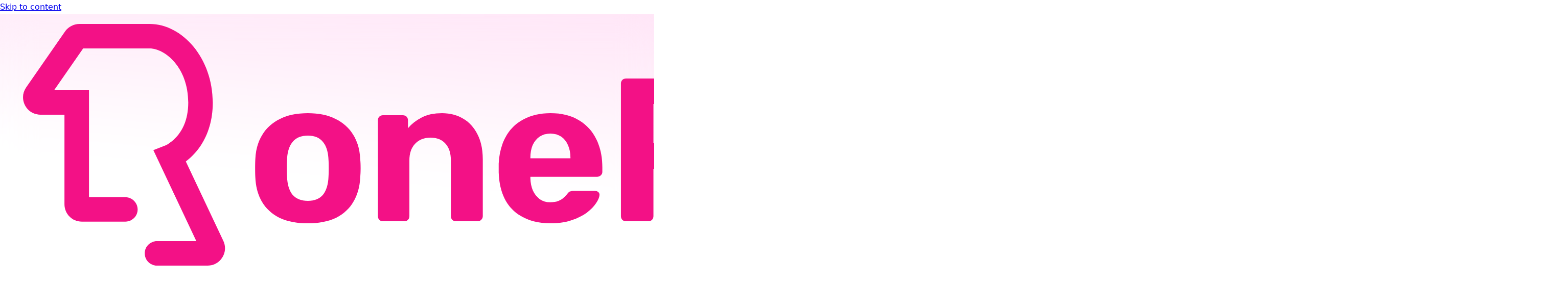

--- FILE ---
content_type: text/html; charset=UTF-8
request_url: https://onerepo.tools/changelogs/onerepo/plugin-prettier/
body_size: 9132
content:
<!DOCTYPE html><html lang="en" dir="ltr" data-has-toc data-has-sidebar data-theme="dark" class="astro-7nm6w64i"> <head><meta charset="utf-8"/><meta name="viewport" content="width=device-width, initial-scale=1"/><title>@onerepo/plugin-prettier changelog 🚀 oneRepo</title><link rel="canonical" href="https://onerepo.tools/changelogs/onerepo/plugin-prettier/"/><link rel="sitemap" href="/sitemap-index.xml"/><link rel="shortcut icon" href="/favicon.svg" type="image/svg+xml"/><meta name="generator" content="Astro v4.16.18"/><meta name="generator" content="Starlight v0.29.3"/><meta property="og:title" content="@onerepo/plugin-prettier changelog"/><meta property="og:type" content="article"/><meta property="og:url" content="https://onerepo.tools/changelogs/onerepo/plugin-prettier/"/><meta property="og:locale" content="en"/><meta property="og:description"/><meta property="og:site_name" content="oneRepo"/><meta name="twitter:card" content="summary_large_image"/> <meta property="og:image" name="twitter:image" content="https://onerepo.tools/open-graph/changelogs/onerepo/plugin-prettier.png"><script>
	window.StarlightThemeProvider = (() => {
		const storedTheme =
			typeof localStorage !== 'undefined' && localStorage.getItem('starlight-theme');
		const theme =
			storedTheme ||
			(window.matchMedia('(prefers-color-scheme: light)').matches ? 'light' : 'dark');
		document.documentElement.dataset.theme = theme === 'light' ? 'light' : 'dark';
		return {
			updatePickers(theme = storedTheme || 'auto') {
				document.querySelectorAll('starlight-theme-select').forEach((picker) => {
					const select = picker.querySelector('select');
					if (select) select.value = theme;
					/** @type {HTMLTemplateElement | null} */
					const tmpl = document.querySelector(`#theme-icons`);
					const newIcon = tmpl && tmpl.content.querySelector('.' + theme);
					if (newIcon) {
						const oldIcon = picker.querySelector('svg.label-icon');
						if (oldIcon) {
							oldIcon.replaceChildren(...newIcon.cloneNode(true).childNodes);
						}
					}
				});
			},
		};
	})();
</script><template id="theme-icons"><svg aria-hidden="true" class="light astro-opjcfp5q" width="16" height="16" viewBox="0 0 24 24" fill="currentColor" style="--sl-icon-size: 1em;"><path d="M5 12a1 1 0 0 0-1-1H3a1 1 0 0 0 0 2h1a1 1 0 0 0 1-1Zm.64 5-.71.71a1 1 0 0 0 0 1.41 1 1 0 0 0 1.41 0l.71-.71A1 1 0 0 0 5.64 17ZM12 5a1 1 0 0 0 1-1V3a1 1 0 0 0-2 0v1a1 1 0 0 0 1 1Zm5.66 2.34a1 1 0 0 0 .7-.29l.71-.71a1 1 0 1 0-1.41-1.41l-.66.71a1 1 0 0 0 0 1.41 1 1 0 0 0 .66.29Zm-12-.29a1 1 0 0 0 1.41 0 1 1 0 0 0 0-1.41l-.71-.71a1.004 1.004 0 1 0-1.43 1.41l.73.71ZM21 11h-1a1 1 0 0 0 0 2h1a1 1 0 0 0 0-2Zm-2.64 6A1 1 0 0 0 17 18.36l.71.71a1 1 0 0 0 1.41 0 1 1 0 0 0 0-1.41l-.76-.66ZM12 6.5a5.5 5.5 0 1 0 5.5 5.5A5.51 5.51 0 0 0 12 6.5Zm0 9a3.5 3.5 0 1 1 0-7 3.5 3.5 0 0 1 0 7Zm0 3.5a1 1 0 0 0-1 1v1a1 1 0 0 0 2 0v-1a1 1 0 0 0-1-1Z"/></svg> <svg aria-hidden="true" class="dark astro-opjcfp5q" width="16" height="16" viewBox="0 0 24 24" fill="currentColor" style="--sl-icon-size: 1em;"><path d="M21.64 13a1 1 0 0 0-1.05-.14 8.049 8.049 0 0 1-3.37.73 8.15 8.15 0 0 1-8.14-8.1 8.59 8.59 0 0 1 .25-2A1 1 0 0 0 8 2.36a10.14 10.14 0 1 0 14 11.69 1 1 0 0 0-.36-1.05Zm-9.5 6.69A8.14 8.14 0 0 1 7.08 5.22v.27a10.15 10.15 0 0 0 10.14 10.14 9.784 9.784 0 0 0 2.1-.22 8.11 8.11 0 0 1-7.18 4.32v-.04Z"/></svg> <svg aria-hidden="true" class="auto astro-opjcfp5q" width="16" height="16" viewBox="0 0 24 24" fill="currentColor" style="--sl-icon-size: 1em;"><path d="M21 14h-1V7a3 3 0 0 0-3-3H7a3 3 0 0 0-3 3v7H3a1 1 0 0 0-1 1v2a3 3 0 0 0 3 3h14a3 3 0 0 0 3-3v-2a1 1 0 0 0-1-1ZM6 7a1 1 0 0 1 1-1h10a1 1 0 0 1 1 1v7H6V7Zm14 10a1 1 0 0 1-1 1H5a1 1 0 0 1-1-1v-1h16v1Z"/></svg> </template><link rel="stylesheet" href="/_astro/index.BDKjIm6R.css">
<style>:root{--sl-badge-default-border: var(--sl-color-accent);--sl-badge-default-bg: var(--sl-color-accent-low);--sl-badge-default-text: #fff;--sl-badge-note-border: var(--sl-color-blue);--sl-badge-note-bg: var(--sl-color-blue-low);--sl-badge-note-text: #fff;--sl-badge-danger-border: var(--sl-color-red);--sl-badge-danger-bg: var(--sl-color-red-low);--sl-badge-danger-text: #fff;--sl-badge-success-border: var(--sl-color-green);--sl-badge-success-bg: var(--sl-color-green-low);--sl-badge-success-text: #fff;--sl-badge-caution-border: var(--sl-color-orange);--sl-badge-caution-bg: var(--sl-color-orange-low);--sl-badge-caution-text: #fff;--sl-badge-tip-border: var(--sl-color-purple);--sl-badge-tip-bg: var(--sl-color-purple-low);--sl-badge-tip-text: #fff}[data-theme=light]:root{--sl-badge-default-bg: var(--sl-color-accent-high);--sl-badge-note-bg: var(--sl-color-blue-high);--sl-badge-danger-bg: var(--sl-color-red-high);--sl-badge-success-bg: var(--sl-color-green-high);--sl-badge-caution-bg: var(--sl-color-orange-high);--sl-badge-tip-bg: var(--sl-color-purple-high)}.sl-badge:where(.astro-de7lswn4){display:inline-block;border:1px solid var(--sl-color-border-badge);border-radius:.25rem;font-family:var(--sl-font-system-mono);line-height:normal;color:var(--sl-color-text-badge);background-color:var(--sl-color-bg-badge);overflow-wrap:anywhere}.sidebar-content .sl-badge:where(.astro-de7lswn4){line-height:1;font-size:var(--sl-text-xs);padding:.125rem .375rem}.sidebar-content a[aria-current=page]>.sl-badge:where(.astro-de7lswn4){--sl-color-bg-badge: transparent;--sl-color-border-badge: currentColor;color:inherit}.default:where(.astro-de7lswn4){--sl-color-bg-badge: var(--sl-badge-default-bg);--sl-color-border-badge: var(--sl-badge-default-border);--sl-color-text-badge: var(--sl-badge-default-text)}.note:where(.astro-de7lswn4){--sl-color-bg-badge: var(--sl-badge-note-bg);--sl-color-border-badge: var(--sl-badge-note-border);--sl-color-text-badge: var(--sl-badge-note-text)}.danger:where(.astro-de7lswn4){--sl-color-bg-badge: var(--sl-badge-danger-bg);--sl-color-border-badge: var(--sl-badge-danger-border);--sl-color-text-badge: var(--sl-badge-danger-text)}.success:where(.astro-de7lswn4){--sl-color-bg-badge: var(--sl-badge-success-bg);--sl-color-border-badge: var(--sl-badge-success-border);--sl-color-text-badge: var(--sl-badge-success-text)}.tip:where(.astro-de7lswn4){--sl-color-bg-badge: var(--sl-badge-tip-bg);--sl-color-border-badge: var(--sl-badge-tip-border);--sl-color-text-badge: var(--sl-badge-tip-text)}.caution:where(.astro-de7lswn4){--sl-color-bg-badge: var(--sl-badge-caution-bg);--sl-color-border-badge: var(--sl-badge-caution-border);--sl-color-text-badge: var(--sl-badge-caution-text)}.small:where(.astro-de7lswn4){font-size:var(--sl-text-xs);padding:.125rem .25rem}.medium:where(.astro-de7lswn4){font-size:var(--sl-text-sm);padding:.175rem .35rem}.large:where(.astro-de7lswn4){font-size:var(--sl-text-base);padding:.225rem .45rem}.sl-markdown-content :is(h1,h2,h3,h4,h5,h6) .sl-badge:where(.astro-de7lswn4){vertical-align:middle}
.card-grid:where(.astro-drv5zwx7){display:grid;grid-template-columns:100%;gap:1rem}.card-grid:where(.astro-drv5zwx7)>*{margin-top:0!important}@media (min-width: 50rem){.card-grid:where(.astro-drv5zwx7){grid-template-columns:1fr 1fr;gap:1.5rem}.stagger:where(.astro-drv5zwx7){--stagger-height: 5rem;padding-bottom:var(--stagger-height)}.stagger:where(.astro-drv5zwx7)>*:nth-child(2n){transform:translateY(var(--stagger-height))}}
.card:where(.astro-avdjr7q5){--sl-card-border: var(--sl-color-purple);--sl-card-bg: var(--sl-color-purple-low);border:1px solid var(--sl-color-gray-5);background-color:var(--sl-color-black);padding:clamp(1rem,calc(.125rem + 3vw),2.5rem);flex-direction:column;gap:clamp(.5rem,calc(.125rem + 1vw),1rem)}.card:where(.astro-avdjr7q5):nth-child(4n+1){--sl-card-border: var(--sl-color-orange);--sl-card-bg: var(--sl-color-orange-low)}.card:where(.astro-avdjr7q5):nth-child(4n+3){--sl-card-border: var(--sl-color-green);--sl-card-bg: var(--sl-color-green-low)}.card:where(.astro-avdjr7q5):nth-child(4n+4){--sl-card-border: var(--sl-color-red);--sl-card-bg: var(--sl-color-red-low)}.card:where(.astro-avdjr7q5):nth-child(4n+5){--sl-card-border: var(--sl-color-blue);--sl-card-bg: var(--sl-color-blue-low)}.title:where(.astro-avdjr7q5){font-weight:600;font-size:var(--sl-text-h4);color:var(--sl-color-white);line-height:var(--sl-line-height-headings);gap:1rem;align-items:center}.card:where(.astro-avdjr7q5) .icon:where(.astro-avdjr7q5){border:1px solid var(--sl-card-border);background-color:var(--sl-card-bg);padding:.2em;border-radius:.25rem}.card:where(.astro-avdjr7q5) .body:where(.astro-avdjr7q5){margin:0;font-size:clamp(var(--sl-text-sm),calc(.5rem + 1vw),var(--sl-text-body))}
svg:where(.astro-opjcfp5q){color:var(--sl-icon-color);font-size:var(--sl-icon-size, 1em);width:1em;height:1em}
starlight-tabs:where(.astro-zf36kk7v){display:block}.tablist-wrapper:where(.astro-zf36kk7v){overflow-x:auto}:where(.astro-zf36kk7v)[role=tablist]{display:flex;list-style:none;border-bottom:2px solid var(--sl-color-gray-5);padding:0}.tab:where(.astro-zf36kk7v){margin-bottom:-2px}.tab:where(.astro-zf36kk7v)>:where(.astro-zf36kk7v)[role=tab]{display:flex;align-items:center;gap:.5rem;padding:0 1.25rem;text-decoration:none;border-bottom:2px solid var(--sl-color-gray-5);color:var(--sl-color-gray-3);outline-offset:var(--sl-outline-offset-inside);overflow-wrap:initial}.tab:where(.astro-zf36kk7v) :where(.astro-zf36kk7v)[role=tab][aria-selected=true]{color:var(--sl-color-white);border-color:var(--sl-color-text-accent);font-weight:600}.tablist-wrapper:where(.astro-zf36kk7v)~[role=tabpanel]{margin-top:1rem}
.sl-steps{--bullet-size: calc(var(--sl-line-height) * 1rem);--bullet-margin: .375rem;list-style:none;counter-reset:steps-counter var(--sl-steps-start, 0);padding-inline-start:0}.sl-steps>li{counter-increment:steps-counter;position:relative;padding-inline-start:calc(var(--bullet-size) + 1rem);padding-bottom:1px;min-height:calc(var(--bullet-size) + var(--bullet-margin))}.sl-steps>li+li{margin-top:0}.sl-steps>li:before{content:counter(steps-counter);position:absolute;top:0;inset-inline-start:0;width:var(--bullet-size);height:var(--bullet-size);line-height:var(--bullet-size);font-size:var(--sl-text-xs);font-weight:600;text-align:center;color:var(--sl-color-white);background-color:var(--sl-color-gray-6);border-radius:99rem;box-shadow:inset 0 0 0 1px var(--sl-color-gray-5)}.sl-steps>li:after{--guide-width: 1px;content:"";position:absolute;top:calc(var(--bullet-size) + var(--bullet-margin));bottom:var(--bullet-margin);inset-inline-start:calc((var(--bullet-size) - var(--guide-width)) / 2);width:var(--guide-width);background-color:var(--sl-color-hairline-light)}.sl-steps>li>:first-child{--lh: calc(1em * var(--sl-line-height));--shift-y: calc(.5 * (var(--bullet-size) - var(--lh)));transform:translateY(var(--shift-y));margin-bottom:var(--shift-y)}.sl-steps>li>:first-child:where(h1,h2,h3,h4,h5,h6){--lh: calc(1em * var(--sl-line-height-headings))}@supports (--prop: 1lh){.sl-steps>li>:first-child{--lh: 1lh}}
starlight-file-tree:where(.astro-5c2zbepu){--x-space: 1.5rem;--y-space: .125rem;--y-pad: 0;display:block;border:1px solid var(--sl-color-gray-5);padding:1rem;background-color:var(--sl-color-gray-6);font-size:var(--sl-text-xs);font-family:var(--__sl-font-mono);overflow-x:auto}starlight-file-tree:where(.astro-5c2zbepu) .directory>details{border:0;padding:0;padding-inline-start:var(--x-space);background:transparent}starlight-file-tree:where(.astro-5c2zbepu) .directory>details>summary{margin-inline-start:calc(-1 * var(--x-space));border:0;padding:var(--y-pad) .625rem;font-weight:400;color:var(--sl-color-white);max-width:100%}starlight-file-tree:where(.astro-5c2zbepu) .directory>details>summary::marker,starlight-file-tree:where(.astro-5c2zbepu) .directory>details>summary::-webkit-details-marker{color:var(--sl-color-gray-3)}starlight-file-tree:where(.astro-5c2zbepu) .directory>details>summary:hover,starlight-file-tree:where(.astro-5c2zbepu) .directory>details>summary:hover .tree-icon{cursor:pointer;color:var(--sl-color-text-accent);fill:var(--sl-color-text-accent)}starlight-file-tree:where(.astro-5c2zbepu) .directory>details>summary:hover~ul{border-color:var(--sl-color-gray-4)}starlight-file-tree:where(.astro-5c2zbepu) .directory>details>summary:hover .highlight .tree-icon{fill:var(--sl-color-text-invert)}starlight-file-tree:where(.astro-5c2zbepu) ul{margin-inline-start:.5rem;border-inline-start:1px solid var(--sl-color-gray-5);padding:0;padding-inline-start:.125rem;list-style:none}starlight-file-tree:where(.astro-5c2zbepu)>ul{margin:0;border:0;padding:0}starlight-file-tree:where(.astro-5c2zbepu) li{margin:var(--y-space) 0;padding:var(--y-pad) 0}starlight-file-tree:where(.astro-5c2zbepu) .file{margin-inline-start:calc(var(--x-space) - .125rem);color:var(--sl-color-white)}starlight-file-tree:where(.astro-5c2zbepu) .tree-entry{display:inline-flex;align-items:flex-start;flex-wrap:wrap;max-width:calc(100% - 1rem)}@media (min-width: 30em){starlight-file-tree:where(.astro-5c2zbepu) .tree-entry{flex-wrap:nowrap}}starlight-file-tree:where(.astro-5c2zbepu) .tree-entry>:first-child{flex-shrink:0}starlight-file-tree:where(.astro-5c2zbepu) .empty{color:var(--sl-color-gray-3);padding-inline-start:.375rem}starlight-file-tree:where(.astro-5c2zbepu) .comment{color:var(--sl-color-gray-3);padding-inline-start:1.625rem;max-width:24rem;min-width:12rem}starlight-file-tree:where(.astro-5c2zbepu) .highlight{display:inline-block;border-radius:.25rem;padding-inline-end:.5rem;color:var(--sl-color-text-invert);background-color:var(--sl-color-text-accent)}starlight-file-tree:where(.astro-5c2zbepu) svg{display:inline;fill:var(--sl-color-gray-3);vertical-align:middle;margin-inline:.25rem .375rem;width:.875rem;height:.875rem}starlight-file-tree:where(.astro-5c2zbepu) .highlight svg.tree-icon{fill:var(--sl-color-text-invert)}
.sl-link-button:where(.astro-lc6jsox6){align-items:center;border:1px solid transparent;border-radius:999rem;display:inline-flex;font-size:var(--sl-text-sm);gap:.5em;line-height:1.1875;outline-offset:.25rem;padding:.4375rem 1.125rem;text-decoration:none}.sl-link-button:where(.astro-lc6jsox6).primary{background:var(--sl-color-text-accent);border-color:var(--sl-color-text-accent);color:var(--sl-color-black)}.sl-link-button:where(.astro-lc6jsox6).primary:hover{color:var(--sl-color-black)}.sl-link-button:where(.astro-lc6jsox6).secondary{border-color:inherit;color:var(--sl-color-white)}.sl-link-button:where(.astro-lc6jsox6).minimal{color:var(--sl-color-white);padding-inline:0}.sl-link-button:where(.astro-lc6jsox6) svg{flex-shrink:0}@media (min-width: 50rem){.sl-link-button:where(.astro-lc6jsox6){font-size:var(--sl-text-base);padding:.9375rem 1.25rem}}.sl-markdown-content .sl-link-button:where(.astro-lc6jsox6){margin-inline-end:1rem}.sl-markdown-content .sl-link-button:where(.astro-lc6jsox6):not(:where(p *)){margin-block:1rem}
</style><script type="module" src="/_astro/hoisted.DiSvNZTd.js"></script>
<script type="module" src="/_astro/page.7qqag-5g.js"></script></head> <body class="astro-7nm6w64i"> <a href="#_top" class="astro-ctnpvibw">Skip to content</a>  <div class="page sl-flex astro-7o5s6ry6"> <header class="header astro-7o5s6ry6"><span class="astro-4toy2ex6"><div class="header sl-flex astro-dq3hjewu"> <div class="title-wrapper sl-flex astro-dq3hjewu"> <a href="/" class="site-title sl-flex astro-f2tgk64y">  <img class="light:sl-hidden astro-f2tgk64y" alt="" src="/_astro/logo-full-dark.C-lY2-IE.svg" width="2222" height="512"> <img class="dark:sl-hidden astro-f2tgk64y" alt="" src="/_astro/logo-full-dark.C-lY2-IE.svg" width="2222" height="512"> <span class="sr-only astro-f2tgk64y"> oneRepo </span> </a>  </div> <div class="sl-flex astro-dq3hjewu"> <site-search data-translations="{&#34;placeholder&#34;:&#34;Search&#34;}" class="astro-cctexiqd"> <button data-open-modal disabled aria-label="Search" aria-keyshortcuts="Control+K" class="astro-cctexiqd"> <svg aria-hidden="true" class="astro-cctexiqd astro-opjcfp5q" width="16" height="16" viewBox="0 0 24 24" fill="currentColor" style="--sl-icon-size: 1em;"><path d="M21.71 20.29 18 16.61A9 9 0 1 0 16.61 18l3.68 3.68a.999.999 0 0 0 1.42 0 1 1 0 0 0 0-1.39ZM11 18a7 7 0 1 1 0-14 7 7 0 0 1 0 14Z"/></svg>  <span class="sl-hidden md:sl-block astro-cctexiqd" aria-hidden="true">Search</span> <kbd class="sl-hidden md:sl-flex astro-cctexiqd" style="display: none;"> <kbd class="astro-cctexiqd">Ctrl</kbd><kbd class="astro-cctexiqd">K</kbd> </kbd> </button> <dialog style="padding:0" aria-label="Search" class="astro-cctexiqd"> <div class="dialog-frame sl-flex astro-cctexiqd">  <button data-close-modal class="sl-flex md:sl-hidden astro-cctexiqd"> Cancel </button> <div class="search-container astro-cctexiqd"> <div id="starlight__search" class="astro-cctexiqd"></div> </div> </div> </dialog> </site-search>  <script>
	(() => {
		const openBtn = document.querySelector('button[data-open-modal]');
		const shortcut = openBtn?.querySelector('kbd');
		if (!openBtn || !(shortcut instanceof HTMLElement)) return;
		const platformKey = shortcut.querySelector('kbd');
		if (platformKey && /(Mac|iPhone|iPod|iPad)/i.test(navigator.platform)) {
			platformKey.textContent = '⌘';
			openBtn.setAttribute('aria-keyshortcuts', 'Meta+K');
		}
		shortcut.style.display = '';
	})();
</script>    </div> <div class="sl-hidden md:sl-flex right-group astro-dq3hjewu"> <div class="sl-flex social-icons astro-dq3hjewu"> <a href="https://github.com/paularmstrong/onerepo" rel="me" class="sl-flex astro-mbcn7wq7"><span class="sr-only astro-mbcn7wq7">GitHub</span><svg aria-hidden="true" class="astro-mbcn7wq7 astro-opjcfp5q" width="16" height="16" viewBox="0 0 24 24" fill="currentColor" style="--sl-icon-size: 1em;"><path d="M12 .3a12 12 0 0 0-3.8 23.38c.6.12.83-.26.83-.57L9 21.07c-3.34.72-4.04-1.61-4.04-1.61-.55-1.39-1.34-1.76-1.34-1.76-1.08-.74.09-.73.09-.73 1.2.09 1.83 1.24 1.83 1.24 1.08 1.83 2.81 1.3 3.5 1 .1-.78.42-1.31.76-1.61-2.67-.3-5.47-1.33-5.47-5.93 0-1.31.47-2.38 1.24-3.22-.14-.3-.54-1.52.1-3.18 0 0 1-.32 3.3 1.23a11.5 11.5 0 0 1 6 0c2.28-1.55 3.29-1.23 3.29-1.23.64 1.66.24 2.88.12 3.18a4.65 4.65 0 0 1 1.23 3.22c0 4.61-2.8 5.63-5.48 5.92.42.36.81 1.1.81 2.22l-.01 3.29c0 .31.2.69.82.57A12 12 0 0 0 12 .3Z"/></svg> </a><a href="https://onerepo.tools/discord/" rel="me" class="sl-flex astro-mbcn7wq7"><span class="sr-only astro-mbcn7wq7">Discord</span><svg aria-hidden="true" class="astro-mbcn7wq7 astro-opjcfp5q" width="16" height="16" viewBox="0 0 24 24" fill="currentColor" style="--sl-icon-size: 1em;"><path d="M20.32 4.37a19.8 19.8 0 0 0-4.93-1.51 13.78 13.78 0 0 0-.64 1.28 18.27 18.27 0 0 0-5.5 0 12.64 12.64 0 0 0-.64-1.28h-.05A19.74 19.74 0 0 0 3.64 4.4 20.26 20.26 0 0 0 .11 18.09l.02.02a19.9 19.9 0 0 0 6.04 3.03l.04-.02a14.24 14.24 0 0 0 1.23-2.03.08.08 0 0 0-.05-.07 13.1 13.1 0 0 1-1.9-.92.08.08 0 0 1 .02-.1 10.2 10.2 0 0 0 .41-.31h.04a14.2 14.2 0 0 0 12.1 0l.04.01a9.63 9.63 0 0 0 .4.32.08.08 0 0 1-.03.1 12.29 12.29 0 0 1-1.9.91.08.08 0 0 0-.02.1 15.97 15.97 0 0 0 1.27 2.01h.04a19.84 19.84 0 0 0 6.03-3.05v-.03a20.12 20.12 0 0 0-3.57-13.69ZM8.02 15.33c-1.18 0-2.16-1.08-2.16-2.42 0-1.33.96-2.42 2.16-2.42 1.21 0 2.18 1.1 2.16 2.42 0 1.34-.96 2.42-2.16 2.42Zm7.97 0c-1.18 0-2.15-1.08-2.15-2.42 0-1.33.95-2.42 2.15-2.42 1.22 0 2.18 1.1 2.16 2.42 0 1.34-.94 2.42-2.16 2.42Z"/></svg> </a> </div> <starlight-theme-select>  <label style="--sl-select-width: 6.25em" class="astro-n4etwvxa"> <span class="sr-only astro-n4etwvxa">Select theme</span> <svg aria-hidden="true" class="icon label-icon astro-n4etwvxa astro-opjcfp5q" width="16" height="16" viewBox="0 0 24 24" fill="currentColor" style="--sl-icon-size: 1em;"><path d="M21 14h-1V7a3 3 0 0 0-3-3H7a3 3 0 0 0-3 3v7H3a1 1 0 0 0-1 1v2a3 3 0 0 0 3 3h14a3 3 0 0 0 3-3v-2a1 1 0 0 0-1-1ZM6 7a1 1 0 0 1 1-1h10a1 1 0 0 1 1 1v7H6V7Zm14 10a1 1 0 0 1-1 1H5a1 1 0 0 1-1-1v-1h16v1Z"/></svg>  <select value="auto" class="astro-n4etwvxa"> <option value="dark" class="astro-n4etwvxa">Dark</option><option value="light" class="astro-n4etwvxa">Light</option><option value="auto" selected class="astro-n4etwvxa">Auto</option> </select> <svg aria-hidden="true" class="icon caret astro-n4etwvxa astro-opjcfp5q" width="16" height="16" viewBox="0 0 24 24" fill="currentColor" style="--sl-icon-size: 1em;"><path d="M17 9.17a1 1 0 0 0-1.41 0L12 12.71 8.46 9.17a1 1 0 1 0-1.41 1.42l4.24 4.24a1.002 1.002 0 0 0 1.42 0L17 10.59a1.002 1.002 0 0 0 0-1.42Z"/></svg>  </label>  </starlight-theme-select>  <script>
	StarlightThemeProvider.updatePickers();
</script>   </div> </div> </span></header> <nav class="sidebar astro-7o5s6ry6" aria-label="Main"> <starlight-menu-button class="astro-go73fjsz"> <button aria-expanded="false" aria-label="Menu" aria-controls="starlight__sidebar" class="sl-flex md:sl-hidden astro-go73fjsz"> <svg aria-hidden="true" class="astro-go73fjsz astro-opjcfp5q" width="16" height="16" viewBox="0 0 24 24" fill="currentColor" style="--sl-icon-size: 1em;"><path d="M3 8h18a1 1 0 1 0 0-2H3a1 1 0 0 0 0 2Zm18 8H3a1 1 0 0 0 0 2h18a1 1 0 0 0 0-2Zm0-5H3a1 1 0 0 0 0 2h18a1 1 0 0 0 0-2Z"/></svg>  </button> </starlight-menu-button>    <div id="starlight__sidebar" class="sidebar-pane astro-7o5s6ry6"> <div class="sidebar-content sl-flex astro-7o5s6ry6"> <span class="astro-4toy2ex6"><sl-sidebar-state-persist data-hash="10vv6be" class="astro-fsymmjy3"> <script aria-hidden="true">
		(() => {
			try {
				if (!matchMedia('(min-width: 50em)').matches) return;
				/** @type {HTMLElement | null} */
				const target = document.querySelector('sl-sidebar-state-persist');
				const state = JSON.parse(sessionStorage.getItem('sl-sidebar-state') || '0');
				if (!target || !state || target.dataset.hash !== state.hash) return;
				window._starlightScrollRestore = state.scroll;
				customElements.define(
					'sl-sidebar-restore',
					class SidebarRestore extends HTMLElement {
						connectedCallback() {
							try {
								const idx = parseInt(this.dataset.index || '');
								const details = this.closest('details');
								if (details && typeof state.open[idx] === 'boolean') details.open = state.open[idx];
							} catch {}
						}
					}
				);
			} catch {}
		})();
	</script>  <ul class="top-level astro-a2lbn2lr"> <li class="astro-a2lbn2lr"> <details open class="astro-a2lbn2lr"> <sl-sidebar-restore data-index="0"></sl-sidebar-restore> <summary class="astro-a2lbn2lr"> <div class="group-label astro-a2lbn2lr"> <span class="large astro-a2lbn2lr">Core concepts</span>  </div> <svg aria-hidden="true" class="caret astro-a2lbn2lr astro-opjcfp5q" width="16" height="16" viewBox="0 0 24 24" fill="currentColor" style="--sl-icon-size: 1.25rem;"><path d="m14.83 11.29-4.24-4.24a1 1 0 1 0-1.42 1.41L12.71 12l-3.54 3.54a1 1 0 0 0 0 1.41 1 1 0 0 0 .71.29 1 1 0 0 0 .71-.29l4.24-4.24a1.002 1.002 0 0 0 0-1.42Z"/></svg>  </summary> <ul class="astro-a2lbn2lr"> <li class="astro-a2lbn2lr"> <a href="/concepts/primer/" class="astro-a2lbn2lr"> <span class="astro-a2lbn2lr">Monorepo Primer</span>  </a> </li><li class="astro-a2lbn2lr"> <a href="/concepts/why-onerepo/" class="astro-a2lbn2lr"> <span class="astro-a2lbn2lr">Why oneRepo</span>  </a> </li> </ul>  </details> </li><li class="astro-a2lbn2lr"> <details open class="astro-a2lbn2lr"> <sl-sidebar-restore data-index="1"></sl-sidebar-restore> <summary class="astro-a2lbn2lr"> <div class="group-label astro-a2lbn2lr"> <span class="large astro-a2lbn2lr">Documentation</span>  </div> <svg aria-hidden="true" class="caret astro-a2lbn2lr astro-opjcfp5q" width="16" height="16" viewBox="0 0 24 24" fill="currentColor" style="--sl-icon-size: 1.25rem;"><path d="m14.83 11.29-4.24-4.24a1 1 0 1 0-1.42 1.41L12.71 12l-3.54 3.54a1 1 0 0 0 0 1.41 1 1 0 0 0 .71.29 1 1 0 0 0 .71-.29l4.24-4.24a1.002 1.002 0 0 0 0-1.42Z"/></svg>  </summary> <ul class="astro-a2lbn2lr"> <li class="astro-a2lbn2lr"> <a href="/docs/getting-started/" class="astro-a2lbn2lr"> <span class="astro-a2lbn2lr">Getting started</span>  </a> </li><li class="astro-a2lbn2lr"> <a href="/docs/config/" class="astro-a2lbn2lr"> <span class="astro-a2lbn2lr">Configuration</span>  </a> </li><li class="astro-a2lbn2lr"> <a href="/docs/source-dependencies/" class="astro-a2lbn2lr"> <span class="astro-a2lbn2lr">Source dependencies</span>  </a> </li><li class="astro-a2lbn2lr"> <a href="/docs/commands/" class="astro-a2lbn2lr"> <span class="astro-a2lbn2lr">Writing commands</span>  </a> </li><li class="astro-a2lbn2lr"> <a href="/docs/log-output/" class="astro-a2lbn2lr"> <span class="astro-a2lbn2lr">Reading log output</span>  </a> </li> </ul>  </details> </li><li class="astro-a2lbn2lr"> <details open class="astro-a2lbn2lr"> <sl-sidebar-restore data-index="2"></sl-sidebar-restore> <summary class="astro-a2lbn2lr"> <div class="group-label astro-a2lbn2lr"> <span class="large astro-a2lbn2lr">Core commands</span>  </div> <svg aria-hidden="true" class="caret astro-a2lbn2lr astro-opjcfp5q" width="16" height="16" viewBox="0 0 24 24" fill="currentColor" style="--sl-icon-size: 1.25rem;"><path d="m14.83 11.29-4.24-4.24a1 1 0 1 0-1.42 1.41L12.71 12l-3.54 3.54a1 1 0 0 0 0 1.41 1 1 0 0 0 .71.29 1 1 0 0 0 .71-.29l4.24-4.24a1.002 1.002 0 0 0 0-1.42Z"/></svg>  </summary> <ul class="astro-a2lbn2lr"> <li class="astro-a2lbn2lr"> <a href="/core/changes/" class="astro-a2lbn2lr"> <span class="astro-a2lbn2lr">Change management</span>  </a> </li><li class="astro-a2lbn2lr"> <a href="/core/codeowners/" class="astro-a2lbn2lr"> <span class="astro-a2lbn2lr">Code owners</span>  </a> </li><li class="astro-a2lbn2lr"> <a href="/core/create/" class="astro-a2lbn2lr"> <span class="astro-a2lbn2lr">Create</span>  </a> </li><li class="astro-a2lbn2lr"> <a href="/core/dependencies/" class="astro-a2lbn2lr"> <span class="astro-a2lbn2lr">Dependencies</span>  </a> </li><li class="astro-a2lbn2lr"> <a href="/core/generate/" class="astro-a2lbn2lr"> <span class="astro-a2lbn2lr">Generate</span>  </a> </li><li class="astro-a2lbn2lr"> <a href="/core/graph/" class="astro-a2lbn2lr"> <span class="astro-a2lbn2lr">Graph</span>  </a> </li><li class="astro-a2lbn2lr"> <a href="/core/hooks/" class="astro-a2lbn2lr"> <span class="astro-a2lbn2lr">Git hooks</span>  </a> </li><li class="astro-a2lbn2lr"> <a href="/core/install/" class="astro-a2lbn2lr"> <span class="astro-a2lbn2lr">Install</span>  </a> </li><li class="astro-a2lbn2lr"> <a href="/core/tasks/" class="astro-a2lbn2lr"> <span class="astro-a2lbn2lr">Tasks</span>  </a> </li><li class="astro-a2lbn2lr"> <a href="/core/workspace/" class="astro-a2lbn2lr"> <span class="astro-a2lbn2lr">Workspace commands</span>  </a> </li> </ul>  </details> </li><li class="astro-a2lbn2lr"> <details open class="astro-a2lbn2lr"> <sl-sidebar-restore data-index="3"></sl-sidebar-restore> <summary class="astro-a2lbn2lr"> <div class="group-label astro-a2lbn2lr"> <span class="large astro-a2lbn2lr">Plugins</span>  </div> <svg aria-hidden="true" class="caret astro-a2lbn2lr astro-opjcfp5q" width="16" height="16" viewBox="0 0 24 24" fill="currentColor" style="--sl-icon-size: 1.25rem;"><path d="m14.83 11.29-4.24-4.24a1 1 0 1 0-1.42 1.41L12.71 12l-3.54 3.54a1 1 0 0 0 0 1.41 1 1 0 0 0 .71.29 1 1 0 0 0 .71-.29l4.24-4.24a1.002 1.002 0 0 0 0-1.42Z"/></svg>  </summary> <ul class="astro-a2lbn2lr"> <li class="astro-a2lbn2lr"> <a href="/plugins/" class="astro-a2lbn2lr"> <span class="astro-a2lbn2lr">Plugins</span>  </a> </li><li class="astro-a2lbn2lr"> <a href="/plugins/docgen/" class="astro-a2lbn2lr"> <span class="astro-a2lbn2lr">Documentation generation</span>  </a> </li><li class="astro-a2lbn2lr"> <a href="/plugins/eslint/" class="astro-a2lbn2lr"> <span class="astro-a2lbn2lr">ESLint</span>  </a> </li><li class="astro-a2lbn2lr"> <a href="/plugins/jest/" class="astro-a2lbn2lr"> <span class="astro-a2lbn2lr">Jest</span>  </a> </li><li class="astro-a2lbn2lr"> <a href="/plugins/performance-writer/" class="astro-a2lbn2lr"> <span class="astro-a2lbn2lr">Performance Writer</span>  </a> </li><li class="astro-a2lbn2lr"> <a href="/plugins/prettier/" class="astro-a2lbn2lr"> <span class="astro-a2lbn2lr">Prettier</span>  </a> </li><li class="astro-a2lbn2lr"> <a href="/plugins/typescript/" class="astro-a2lbn2lr"> <span class="astro-a2lbn2lr">TypeScript</span>  </a> </li><li class="astro-a2lbn2lr"> <a href="/plugins/vitest/" class="astro-a2lbn2lr"> <span class="astro-a2lbn2lr">Vitest</span>  </a> </li> </ul>  </details> </li><li class="astro-a2lbn2lr"> <details open class="astro-a2lbn2lr"> <sl-sidebar-restore data-index="4"></sl-sidebar-restore> <summary class="astro-a2lbn2lr"> <div class="group-label astro-a2lbn2lr"> <span class="large astro-a2lbn2lr">Project</span>  </div> <svg aria-hidden="true" class="caret astro-a2lbn2lr astro-opjcfp5q" width="16" height="16" viewBox="0 0 24 24" fill="currentColor" style="--sl-icon-size: 1.25rem;"><path d="m14.83 11.29-4.24-4.24a1 1 0 1 0-1.42 1.41L12.71 12l-3.54 3.54a1 1 0 0 0 0 1.41 1 1 0 0 0 .71.29 1 1 0 0 0 .71-.29l4.24-4.24a1.002 1.002 0 0 0 0-1.42Z"/></svg>  </summary> <ul class="astro-a2lbn2lr"> <li class="astro-a2lbn2lr"> <a href="/project/" class="astro-a2lbn2lr"> <span class="astro-a2lbn2lr">Getting help</span>  </a> </li><li class="astro-a2lbn2lr"> <a href="/project/code-of-conduct/" class="astro-a2lbn2lr"> <span class="astro-a2lbn2lr">Code of conduct</span>  </a> </li><li class="astro-a2lbn2lr"> <a href="/project/contributing/" class="astro-a2lbn2lr"> <span class="astro-a2lbn2lr">Contributing</span>  </a> </li> </ul>  </details> </li><li class="astro-a2lbn2lr"> <details class="astro-a2lbn2lr"> <sl-sidebar-restore data-index="5"></sl-sidebar-restore> <summary class="astro-a2lbn2lr"> <div class="group-label astro-a2lbn2lr"> <span class="large astro-a2lbn2lr">API Reference</span>  </div> <svg aria-hidden="true" class="caret astro-a2lbn2lr astro-opjcfp5q" width="16" height="16" viewBox="0 0 24 24" fill="currentColor" style="--sl-icon-size: 1.25rem;"><path d="m14.83 11.29-4.24-4.24a1 1 0 1 0-1.42 1.41L12.71 12l-3.54 3.54a1 1 0 0 0 0 1.41 1 1 0 0 0 .71.29 1 1 0 0 0 .71-.29l4.24-4.24a1.002 1.002 0 0 0 0-1.42Z"/></svg>  </summary> <ul class="astro-a2lbn2lr"> <li class="astro-a2lbn2lr"> <a href="/api/" class="astro-a2lbn2lr"> <span class="astro-a2lbn2lr">oneRepo API</span>  </a> </li><li class="astro-a2lbn2lr"> <details open class="astro-a2lbn2lr"> <sl-sidebar-restore data-index="7"></sl-sidebar-restore> <summary class="astro-a2lbn2lr"> <div class="group-label astro-a2lbn2lr"> <span class="large astro-a2lbn2lr">namespaces</span>  </div> <svg aria-hidden="true" class="caret astro-a2lbn2lr astro-opjcfp5q" width="16" height="16" viewBox="0 0 24 24" fill="currentColor" style="--sl-icon-size: 1.25rem;"><path d="m14.83 11.29-4.24-4.24a1 1 0 1 0-1.42 1.41L12.71 12l-3.54 3.54a1 1 0 0 0 0 1.41 1 1 0 0 0 .71.29 1 1 0 0 0 .71-.29l4.24-4.24a1.002 1.002 0 0 0 0-1.42Z"/></svg>  </summary> <ul class="astro-a2lbn2lr"> <li class="astro-a2lbn2lr"> <a href="/api/namespaces/builders/" class="astro-a2lbn2lr"> <span class="astro-a2lbn2lr">builders</span>  </a> </li><li class="astro-a2lbn2lr"> <a href="/api/namespaces/file/" class="astro-a2lbn2lr"> <span class="astro-a2lbn2lr">file</span>  </a> </li><li class="astro-a2lbn2lr"> <a href="/api/namespaces/git/" class="astro-a2lbn2lr"> <span class="astro-a2lbn2lr">git</span>  </a> </li> </ul>  </details> </li> </ul>  </details> </li><li class="astro-a2lbn2lr"> <details open class="astro-a2lbn2lr"> <sl-sidebar-restore data-index="6"></sl-sidebar-restore> <summary class="astro-a2lbn2lr"> <div class="group-label astro-a2lbn2lr"> <span class="large astro-a2lbn2lr">Changelogs</span>  </div> <svg aria-hidden="true" class="caret astro-a2lbn2lr astro-opjcfp5q" width="16" height="16" viewBox="0 0 24 24" fill="currentColor" style="--sl-icon-size: 1.25rem;"><path d="m14.83 11.29-4.24-4.24a1 1 0 1 0-1.42 1.41L12.71 12l-3.54 3.54a1 1 0 0 0 0 1.41 1 1 0 0 0 .71.29 1 1 0 0 0 .71-.29l4.24-4.24a1.002 1.002 0 0 0 0-1.42Z"/></svg>  </summary> <ul class="astro-a2lbn2lr"> <li class="astro-a2lbn2lr"> <a href="/changelogs/" class="astro-a2lbn2lr"> <span class="astro-a2lbn2lr">onerepo</span>  </a> </li><li class="astro-a2lbn2lr"> <details open class="astro-a2lbn2lr"> <sl-sidebar-restore data-index="8"></sl-sidebar-restore> <summary class="astro-a2lbn2lr"> <div class="group-label astro-a2lbn2lr"> <span class="large astro-a2lbn2lr">@onerepo</span>  </div> <svg aria-hidden="true" class="caret astro-a2lbn2lr astro-opjcfp5q" width="16" height="16" viewBox="0 0 24 24" fill="currentColor" style="--sl-icon-size: 1.25rem;"><path d="m14.83 11.29-4.24-4.24a1 1 0 1 0-1.42 1.41L12.71 12l-3.54 3.54a1 1 0 0 0 0 1.41 1 1 0 0 0 .71.29 1 1 0 0 0 .71-.29l4.24-4.24a1.002 1.002 0 0 0 0-1.42Z"/></svg>  </summary> <ul class="astro-a2lbn2lr"> <li class="astro-a2lbn2lr"> <a href="/changelogs/onerepo/builders/" class="astro-a2lbn2lr"> <span class="astro-a2lbn2lr">builders</span>  </a> </li><li class="astro-a2lbn2lr"> <a href="/changelogs/onerepo/file/" class="astro-a2lbn2lr"> <span class="astro-a2lbn2lr">file</span>  </a> </li><li class="astro-a2lbn2lr"> <a href="/changelogs/onerepo/git/" class="astro-a2lbn2lr"> <span class="astro-a2lbn2lr">git</span>  </a> </li><li class="astro-a2lbn2lr"> <a href="/changelogs/onerepo/graph/" class="astro-a2lbn2lr"> <span class="astro-a2lbn2lr">graph</span>  </a> </li><li class="astro-a2lbn2lr"> <a href="/changelogs/onerepo/logger/" class="astro-a2lbn2lr"> <span class="astro-a2lbn2lr">logger</span>  </a> </li><li class="astro-a2lbn2lr"> <a href="/changelogs/onerepo/package-manager/" class="astro-a2lbn2lr"> <span class="astro-a2lbn2lr">package-manager</span>  </a> </li><li class="astro-a2lbn2lr"> <a href="/changelogs/onerepo/plugin-docgen/" class="astro-a2lbn2lr"> <span class="astro-a2lbn2lr">plugin-docgen</span>  </a> </li><li class="astro-a2lbn2lr"> <a href="/changelogs/onerepo/plugin-eslint/" class="astro-a2lbn2lr"> <span class="astro-a2lbn2lr">plugin-eslint</span>  </a> </li><li class="astro-a2lbn2lr"> <a href="/changelogs/onerepo/plugin-jest/" class="astro-a2lbn2lr"> <span class="astro-a2lbn2lr">plugin-jest</span>  </a> </li><li class="astro-a2lbn2lr"> <a href="/changelogs/onerepo/plugin-performance-writer/" class="astro-a2lbn2lr"> <span class="astro-a2lbn2lr">plugin-performance-writer</span>  </a> </li><li class="astro-a2lbn2lr"> <a href="/changelogs/onerepo/plugin-prettier/" aria-current="page" class="astro-a2lbn2lr"> <span class="astro-a2lbn2lr">plugin-prettier</span>  </a> </li><li class="astro-a2lbn2lr"> <a href="/changelogs/onerepo/plugin-typescript/" class="astro-a2lbn2lr"> <span class="astro-a2lbn2lr">plugin-typescript</span>  </a> </li><li class="astro-a2lbn2lr"> <a href="/changelogs/onerepo/plugin-vitest/" class="astro-a2lbn2lr"> <span class="astro-a2lbn2lr">plugin-vitest</span>  </a> </li><li class="astro-a2lbn2lr"> <a href="/changelogs/onerepo/subprocess/" class="astro-a2lbn2lr"> <span class="astro-a2lbn2lr">subprocess</span>  </a> </li><li class="astro-a2lbn2lr"> <a href="/changelogs/onerepo/test-cli/" class="astro-a2lbn2lr"> <span class="astro-a2lbn2lr">test-cli</span>  </a> </li><li class="astro-a2lbn2lr"> <a href="/changelogs/onerepo/yargs/" class="astro-a2lbn2lr"> <span class="astro-a2lbn2lr">yargs</span>  </a> </li> </ul>  </details> </li> </ul>  </details> </li> </ul>   <script aria-hidden="true">
		(() => {
			const scroller = document.getElementById('starlight__sidebar');
			if (!window._starlightScrollRestore || !scroller) return;
			scroller.scrollTop = window._starlightScrollRestore;
			delete window._starlightScrollRestore;
		})();
	</script> </sl-sidebar-state-persist>  <div class="md:sl-hidden"> <div class="mobile-preferences sl-flex astro-4ldcdlyh"> <div class="sl-flex social-icons astro-4ldcdlyh"> <a href="https://github.com/paularmstrong/onerepo" rel="me" class="sl-flex astro-mbcn7wq7"><span class="sr-only astro-mbcn7wq7">GitHub</span><svg aria-hidden="true" class="astro-mbcn7wq7 astro-opjcfp5q" width="16" height="16" viewBox="0 0 24 24" fill="currentColor" style="--sl-icon-size: 1em;"><path d="M12 .3a12 12 0 0 0-3.8 23.38c.6.12.83-.26.83-.57L9 21.07c-3.34.72-4.04-1.61-4.04-1.61-.55-1.39-1.34-1.76-1.34-1.76-1.08-.74.09-.73.09-.73 1.2.09 1.83 1.24 1.83 1.24 1.08 1.83 2.81 1.3 3.5 1 .1-.78.42-1.31.76-1.61-2.67-.3-5.47-1.33-5.47-5.93 0-1.31.47-2.38 1.24-3.22-.14-.3-.54-1.52.1-3.18 0 0 1-.32 3.3 1.23a11.5 11.5 0 0 1 6 0c2.28-1.55 3.29-1.23 3.29-1.23.64 1.66.24 2.88.12 3.18a4.65 4.65 0 0 1 1.23 3.22c0 4.61-2.8 5.63-5.48 5.92.42.36.81 1.1.81 2.22l-.01 3.29c0 .31.2.69.82.57A12 12 0 0 0 12 .3Z"/></svg> </a><a href="https://onerepo.tools/discord/" rel="me" class="sl-flex astro-mbcn7wq7"><span class="sr-only astro-mbcn7wq7">Discord</span><svg aria-hidden="true" class="astro-mbcn7wq7 astro-opjcfp5q" width="16" height="16" viewBox="0 0 24 24" fill="currentColor" style="--sl-icon-size: 1em;"><path d="M20.32 4.37a19.8 19.8 0 0 0-4.93-1.51 13.78 13.78 0 0 0-.64 1.28 18.27 18.27 0 0 0-5.5 0 12.64 12.64 0 0 0-.64-1.28h-.05A19.74 19.74 0 0 0 3.64 4.4 20.26 20.26 0 0 0 .11 18.09l.02.02a19.9 19.9 0 0 0 6.04 3.03l.04-.02a14.24 14.24 0 0 0 1.23-2.03.08.08 0 0 0-.05-.07 13.1 13.1 0 0 1-1.9-.92.08.08 0 0 1 .02-.1 10.2 10.2 0 0 0 .41-.31h.04a14.2 14.2 0 0 0 12.1 0l.04.01a9.63 9.63 0 0 0 .4.32.08.08 0 0 1-.03.1 12.29 12.29 0 0 1-1.9.91.08.08 0 0 0-.02.1 15.97 15.97 0 0 0 1.27 2.01h.04a19.84 19.84 0 0 0 6.03-3.05v-.03a20.12 20.12 0 0 0-3.57-13.69ZM8.02 15.33c-1.18 0-2.16-1.08-2.16-2.42 0-1.33.96-2.42 2.16-2.42 1.21 0 2.18 1.1 2.16 2.42 0 1.34-.96 2.42-2.16 2.42Zm7.97 0c-1.18 0-2.15-1.08-2.15-2.42 0-1.33.95-2.42 2.15-2.42 1.22 0 2.18 1.1 2.16 2.42 0 1.34-.94 2.42-2.16 2.42Z"/></svg> </a> </div> <starlight-theme-select>  <label style="--sl-select-width: 6.25em" class="astro-n4etwvxa"> <span class="sr-only astro-n4etwvxa">Select theme</span> <svg aria-hidden="true" class="icon label-icon astro-n4etwvxa astro-opjcfp5q" width="16" height="16" viewBox="0 0 24 24" fill="currentColor" style="--sl-icon-size: 1em;"><path d="M21 14h-1V7a3 3 0 0 0-3-3H7a3 3 0 0 0-3 3v7H3a1 1 0 0 0-1 1v2a3 3 0 0 0 3 3h14a3 3 0 0 0 3-3v-2a1 1 0 0 0-1-1ZM6 7a1 1 0 0 1 1-1h10a1 1 0 0 1 1 1v7H6V7Zm14 10a1 1 0 0 1-1 1H5a1 1 0 0 1-1-1v-1h16v1Z"/></svg>  <select value="auto" class="astro-n4etwvxa"> <option value="dark" class="astro-n4etwvxa">Dark</option><option value="light" class="astro-n4etwvxa">Light</option><option value="auto" selected class="astro-n4etwvxa">Auto</option> </select> <svg aria-hidden="true" class="icon caret astro-n4etwvxa astro-opjcfp5q" width="16" height="16" viewBox="0 0 24 24" fill="currentColor" style="--sl-icon-size: 1em;"><path d="M17 9.17a1 1 0 0 0-1.41 0L12 12.71 8.46 9.17a1 1 0 1 0-1.41 1.42l4.24 4.24a1.002 1.002 0 0 0 1.42 0L17 10.59a1.002 1.002 0 0 0 0-1.42Z"/></svg>  </label>  </starlight-theme-select>  <script>
	StarlightThemeProvider.updatePickers();
</script>   </div>  </div></span> </div> </div> </nav> <div class="main-frame astro-7o5s6ry6">   <div class="lg:sl-flex astro-4j6o3ujl"> <aside class="right-sidebar-container astro-4j6o3ujl"> <div class="right-sidebar astro-4j6o3ujl"> <div class="lg:sl-hidden astro-4iesqjwo"><mobile-starlight-toc data-min-h="2" data-max-h="2" class="astro-aogbvwfl"><nav aria-labelledby="starlight__on-this-page--mobile" class="astro-aogbvwfl"><details id="starlight__mobile-toc" class="astro-aogbvwfl"><summary id="starlight__on-this-page--mobile" class="sl-flex astro-aogbvwfl"><div class="toggle sl-flex astro-aogbvwfl">On this page<svg aria-hidden="true" class="caret astro-aogbvwfl astro-opjcfp5q" width="16" height="16" viewBox="0 0 24 24" fill="currentColor" style="--sl-icon-size: 1rem;"><path d="m14.83 11.29-4.24-4.24a1 1 0 1 0-1.42 1.41L12.71 12l-3.54 3.54a1 1 0 0 0 0 1.41 1 1 0 0 0 .71.29 1 1 0 0 0 .71-.29l4.24-4.24a1.002 1.002 0 0 0 0-1.42Z"/></svg> </div><span class="display-current astro-aogbvwfl"></span></summary><div class="dropdown astro-aogbvwfl"><ul class="isMobile astro-6yeci4ey" style="--depth: 0;"> <li class="astro-6yeci4ey" style="--depth: 0;"> <a href="#_top" class="astro-6yeci4ey" style="--depth: 0;"> <span class="astro-6yeci4ey" style="--depth: 0;">Overview</span> </a>  </li><li class="astro-6yeci4ey" style="--depth: 0;"> <a href="#104" class="astro-6yeci4ey" style="--depth: 0;"> <span class="astro-6yeci4ey" style="--depth: 0;">1.0.4</span> </a>  </li><li class="astro-6yeci4ey" style="--depth: 0;"> <a href="#103" class="astro-6yeci4ey" style="--depth: 0;"> <span class="astro-6yeci4ey" style="--depth: 0;">1.0.3</span> </a>  </li><li class="astro-6yeci4ey" style="--depth: 0;"> <a href="#102" class="astro-6yeci4ey" style="--depth: 0;"> <span class="astro-6yeci4ey" style="--depth: 0;">1.0.2</span> </a>  </li><li class="astro-6yeci4ey" style="--depth: 0;"> <a href="#101" class="astro-6yeci4ey" style="--depth: 0;"> <span class="astro-6yeci4ey" style="--depth: 0;">1.0.1</span> </a>  </li><li class="astro-6yeci4ey" style="--depth: 0;"> <a href="#100" class="astro-6yeci4ey" style="--depth: 0;"> <span class="astro-6yeci4ey" style="--depth: 0;">1.0.0</span> </a>  </li> </ul> </div></details></nav></mobile-starlight-toc></div><div class="right-sidebar-panel sl-hidden lg:sl-block astro-4iesqjwo"><div class="sl-container astro-4iesqjwo"><starlight-toc data-min-h="2" data-max-h="2"><nav aria-labelledby="starlight__on-this-page"><h2 id="starlight__on-this-page">On this page</h2><ul class="astro-6yeci4ey" style="--depth: 0;"> <li class="astro-6yeci4ey" style="--depth: 0;"> <a href="#_top" class="astro-6yeci4ey" style="--depth: 0;"> <span class="astro-6yeci4ey" style="--depth: 0;">Overview</span> </a>  </li><li class="astro-6yeci4ey" style="--depth: 0;"> <a href="#104" class="astro-6yeci4ey" style="--depth: 0;"> <span class="astro-6yeci4ey" style="--depth: 0;">1.0.4</span> </a>  </li><li class="astro-6yeci4ey" style="--depth: 0;"> <a href="#103" class="astro-6yeci4ey" style="--depth: 0;"> <span class="astro-6yeci4ey" style="--depth: 0;">1.0.3</span> </a>  </li><li class="astro-6yeci4ey" style="--depth: 0;"> <a href="#102" class="astro-6yeci4ey" style="--depth: 0;"> <span class="astro-6yeci4ey" style="--depth: 0;">1.0.2</span> </a>  </li><li class="astro-6yeci4ey" style="--depth: 0;"> <a href="#101" class="astro-6yeci4ey" style="--depth: 0;"> <span class="astro-6yeci4ey" style="--depth: 0;">1.0.1</span> </a>  </li><li class="astro-6yeci4ey" style="--depth: 0;"> <a href="#100" class="astro-6yeci4ey" style="--depth: 0;"> <span class="astro-6yeci4ey" style="--depth: 0;">1.0.0</span> </a>  </li> </ul> </nav></starlight-toc></div></div> </div> </aside> <div class="main-pane astro-4j6o3ujl">  <main data-pagefind-body lang="en" dir="ltr" class="astro-7nm6w64i">    <div class="content-panel astro-r5xafin2"> <div class="sl-container astro-r5xafin2"> <h1 data-tacos id="_top" class="astro-guvttfii">@onerepo/plugin-prettier changelog</h1> </div> </div>  <div class="content-panel astro-r5xafin2"> <div class="sl-container astro-r5xafin2"> <div class="sl-markdown-content"> 

<div tabindex="-1" class="heading-wrapper level-h2"><h2 id="104">1.0.4</h2><a class="anchor-link" href="#104"><span aria-hidden="true" class="anchor-icon"><svg width="16" height="16" viewBox="0 0 24 24"><path fill="currentcolor" d="m12.11 15.39-3.88 3.88a2.52 2.52 0 0 1-3.5 0 2.47 2.47 0 0 1 0-3.5l3.88-3.88a1 1 0 0 0-1.42-1.42l-3.88 3.89a4.48 4.48 0 0 0 6.33 6.33l3.89-3.88a1 1 0 1 0-1.42-1.42Zm8.58-12.08a4.49 4.49 0 0 0-6.33 0l-3.89 3.88a1 1 0 0 0 1.42 1.42l3.88-3.88a2.52 2.52 0 0 1 3.5 0 2.47 2.47 0 0 1 0 3.5l-3.88 3.88a1 1 0 1 0 1.42 1.42l3.88-3.89a4.49 4.49 0 0 0 0-6.33ZM8.83 15.17a1 1 0 0 0 1.1.22 1 1 0 0 0 .32-.22l4.92-4.92a1 1 0 0 0-1.42-1.42l-4.92 4.92a1 1 0 0 0 0 1.42Z"></path></svg></span><span is:raw class="sr-only">Section titled 1.0.4</span></a></div>
<div tabindex="-1" class="heading-wrapper level-h3"><h3 id="patch-changes">Patch changes</h3><a class="anchor-link" href="#patch-changes"><span aria-hidden="true" class="anchor-icon"><svg width="16" height="16" viewBox="0 0 24 24"><path fill="currentcolor" d="m12.11 15.39-3.88 3.88a2.52 2.52 0 0 1-3.5 0 2.47 2.47 0 0 1 0-3.5l3.88-3.88a1 1 0 0 0-1.42-1.42l-3.88 3.89a4.48 4.48 0 0 0 6.33 6.33l3.89-3.88a1 1 0 1 0-1.42-1.42Zm8.58-12.08a4.49 4.49 0 0 0-6.33 0l-3.89 3.88a1 1 0 0 0 1.42 1.42l3.88-3.88a2.52 2.52 0 0 1 3.5 0 2.47 2.47 0 0 1 0 3.5l-3.88 3.88a1 1 0 1 0 1.42 1.42l3.88-3.89a4.49 4.49 0 0 0 0-6.33ZM8.83 15.17a1 1 0 0 0 1.1.22 1 1 0 0 0 .32-.22l4.92-4.92a1 1 0 0 0-1.42-1.42l-4.92 4.92a1 1 0 0 0 0 1.42Z"></path></svg></span><span is:raw class="sr-only">Section titled Patch changes</span></a></div>
<ul>
<li>Updated internal/third-party typescript definitions (<a href="https://github.com/paularmstrong/onerepo/commit/e5fb5fa0e9fbe6ff18c2d993cb22119a3908df73">e5fb5fa</a>)</li>
<li>Internal formatting changes due to Prettier upgrade. (<a href="https://github.com/paularmstrong/onerepo/commit/f8cb80550ceabdce6ff6c13bf22466a59e694b0f">f8cb805</a>)</li>
</ul>
<div tabindex="-1" class="heading-wrapper level-h3"><h3 id="dependencies-updated">Dependencies updated</h3><a class="anchor-link" href="#dependencies-updated"><span aria-hidden="true" class="anchor-icon"><svg width="16" height="16" viewBox="0 0 24 24"><path fill="currentcolor" d="m12.11 15.39-3.88 3.88a2.52 2.52 0 0 1-3.5 0 2.47 2.47 0 0 1 0-3.5l3.88-3.88a1 1 0 0 0-1.42-1.42l-3.88 3.89a4.48 4.48 0 0 0 6.33 6.33l3.89-3.88a1 1 0 1 0-1.42-1.42Zm8.58-12.08a4.49 4.49 0 0 0-6.33 0l-3.89 3.88a1 1 0 0 0 1.42 1.42l3.88-3.88a2.52 2.52 0 0 1 3.5 0 2.47 2.47 0 0 1 0 3.5l-3.88 3.88a1 1 0 1 0 1.42 1.42l3.88-3.89a4.49 4.49 0 0 0 0-6.33ZM8.83 15.17a1 1 0 0 0 1.1.22 1 1 0 0 0 .32-.22l4.92-4.92a1 1 0 0 0-1.42-1.42l-4.92 4.92a1 1 0 0 0 0 1.42Z"></path></svg></span><span is:raw class="sr-only">Section titled Dependencies updated</span></a></div>
<ul>
<li>onerepo@1.2.0</li>
<li>@onerepo/test-cli@1.0.4</li>
<li>@onerepo/yargs@1.0.4</li>
<li>@onerepo/builders@1.0.4</li>
<li>@onerepo/git@1.1.0</li>
<li>@onerepo/graph@1.0.4</li>
<li>@onerepo/package-manager@1.0.4</li>
<li>@onerepo/subprocess@1.0.4</li>
<li>@onerepo/file@1.0.4</li>
<li>@onerepo/logger@1.0.4</li>
</ul>
<blockquote>
<p>View the full changelog: <a href="https://github.com/paularmstrong/onerepo/compare/a117f2a8326b148de98fcffefc37e6ad46edcb87...98952352d3c32adf853657e46e14f12fe1737992">a117f2a…9895235</a></p>
</blockquote>
<div tabindex="-1" class="heading-wrapper level-h2"><h2 id="103">1.0.3</h2><a class="anchor-link" href="#103"><span aria-hidden="true" class="anchor-icon"><svg width="16" height="16" viewBox="0 0 24 24"><path fill="currentcolor" d="m12.11 15.39-3.88 3.88a2.52 2.52 0 0 1-3.5 0 2.47 2.47 0 0 1 0-3.5l3.88-3.88a1 1 0 0 0-1.42-1.42l-3.88 3.89a4.48 4.48 0 0 0 6.33 6.33l3.89-3.88a1 1 0 1 0-1.42-1.42Zm8.58-12.08a4.49 4.49 0 0 0-6.33 0l-3.89 3.88a1 1 0 0 0 1.42 1.42l3.88-3.88a2.52 2.52 0 0 1 3.5 0 2.47 2.47 0 0 1 0 3.5l-3.88 3.88a1 1 0 1 0 1.42 1.42l3.88-3.89a4.49 4.49 0 0 0 0-6.33ZM8.83 15.17a1 1 0 0 0 1.1.22 1 1 0 0 0 .32-.22l4.92-4.92a1 1 0 0 0-1.42-1.42l-4.92 4.92a1 1 0 0 0 0 1.42Z"></path></svg></span><span is:raw class="sr-only">Section titled 1.0.3</span></a></div>
<div tabindex="-1" class="heading-wrapper level-h3"><h3 id="patch-changes-1">Patch changes</h3><a class="anchor-link" href="#patch-changes-1"><span aria-hidden="true" class="anchor-icon"><svg width="16" height="16" viewBox="0 0 24 24"><path fill="currentcolor" d="m12.11 15.39-3.88 3.88a2.52 2.52 0 0 1-3.5 0 2.47 2.47 0 0 1 0-3.5l3.88-3.88a1 1 0 0 0-1.42-1.42l-3.88 3.89a4.48 4.48 0 0 0 6.33 6.33l3.89-3.88a1 1 0 1 0-1.42-1.42Zm8.58-12.08a4.49 4.49 0 0 0-6.33 0l-3.89 3.88a1 1 0 0 0 1.42 1.42l3.88-3.88a2.52 2.52 0 0 1 3.5 0 2.47 2.47 0 0 1 0 3.5l-3.88 3.88a1 1 0 1 0 1.42 1.42l3.88-3.89a4.49 4.49 0 0 0 0-6.33ZM8.83 15.17a1 1 0 0 0 1.1.22 1 1 0 0 0 .32-.22l4.92-4.92a1 1 0 0 0-1.42-1.42l-4.92 4.92a1 1 0 0 0 0 1.42Z"></path></svg></span><span is:raw class="sr-only">Section titled Patch changes</span></a></div>
<ul>
<li>Prevents a RangeError when more than 100 files are modified and/or passed to the command. (<a href="https://github.com/paularmstrong/onerepo/commit/00fb3f41a943afb2d1794182ad46dcd2bd0fb9cc">00fb3f4</a>)</li>
</ul>
<div tabindex="-1" class="heading-wrapper level-h3"><h3 id="dependencies-updated-1">Dependencies updated</h3><a class="anchor-link" href="#dependencies-updated-1"><span aria-hidden="true" class="anchor-icon"><svg width="16" height="16" viewBox="0 0 24 24"><path fill="currentcolor" d="m12.11 15.39-3.88 3.88a2.52 2.52 0 0 1-3.5 0 2.47 2.47 0 0 1 0-3.5l3.88-3.88a1 1 0 0 0-1.42-1.42l-3.88 3.89a4.48 4.48 0 0 0 6.33 6.33l3.89-3.88a1 1 0 1 0-1.42-1.42Zm8.58-12.08a4.49 4.49 0 0 0-6.33 0l-3.89 3.88a1 1 0 0 0 1.42 1.42l3.88-3.88a2.52 2.52 0 0 1 3.5 0 2.47 2.47 0 0 1 0 3.5l-3.88 3.88a1 1 0 1 0 1.42 1.42l3.88-3.89a4.49 4.49 0 0 0 0-6.33ZM8.83 15.17a1 1 0 0 0 1.1.22 1 1 0 0 0 .32-.22l4.92-4.92a1 1 0 0 0-1.42-1.42l-4.92 4.92a1 1 0 0 0 0 1.42Z"></path></svg></span><span is:raw class="sr-only">Section titled Dependencies updated</span></a></div>
<ul>
<li>onerepo@1.1.2</li>
<li>@onerepo/test-cli@1.0.3</li>
<li>@onerepo/yargs@1.0.3</li>
<li>@onerepo/builders@1.0.3</li>
<li>@onerepo/git@1.0.3</li>
<li>@onerepo/graph@1.0.3</li>
<li>@onerepo/package-manager@1.0.3</li>
<li>@onerepo/subprocess@1.0.3</li>
<li>@onerepo/file@1.0.3</li>
<li>@onerepo/logger@1.0.3</li>
</ul>
<blockquote>
<p>View the full changelog: <a href="https://github.com/paularmstrong/onerepo/compare/c8234dc79f7b7f40ca42167d41a6a6f4126c5286...9359c78e4da54e0402ad6a4bf5890a8a71972c8e">c8234dc…9359c78</a></p>
</blockquote>
<div tabindex="-1" class="heading-wrapper level-h2"><h2 id="102">1.0.2</h2><a class="anchor-link" href="#102"><span aria-hidden="true" class="anchor-icon"><svg width="16" height="16" viewBox="0 0 24 24"><path fill="currentcolor" d="m12.11 15.39-3.88 3.88a2.52 2.52 0 0 1-3.5 0 2.47 2.47 0 0 1 0-3.5l3.88-3.88a1 1 0 0 0-1.42-1.42l-3.88 3.89a4.48 4.48 0 0 0 6.33 6.33l3.89-3.88a1 1 0 1 0-1.42-1.42Zm8.58-12.08a4.49 4.49 0 0 0-6.33 0l-3.89 3.88a1 1 0 0 0 1.42 1.42l3.88-3.88a2.52 2.52 0 0 1 3.5 0 2.47 2.47 0 0 1 0 3.5l-3.88 3.88a1 1 0 1 0 1.42 1.42l3.88-3.89a4.49 4.49 0 0 0 0-6.33ZM8.83 15.17a1 1 0 0 0 1.1.22 1 1 0 0 0 .32-.22l4.92-4.92a1 1 0 0 0-1.42-1.42l-4.92 4.92a1 1 0 0 0 0 1.42Z"></path></svg></span><span is:raw class="sr-only">Section titled 1.0.2</span></a></div>
<div tabindex="-1" class="heading-wrapper level-h3"><h3 id="patch-changes-2">Patch changes</h3><a class="anchor-link" href="#patch-changes-2"><span aria-hidden="true" class="anchor-icon"><svg width="16" height="16" viewBox="0 0 24 24"><path fill="currentcolor" d="m12.11 15.39-3.88 3.88a2.52 2.52 0 0 1-3.5 0 2.47 2.47 0 0 1 0-3.5l3.88-3.88a1 1 0 0 0-1.42-1.42l-3.88 3.89a4.48 4.48 0 0 0 6.33 6.33l3.89-3.88a1 1 0 1 0-1.42-1.42Zm8.58-12.08a4.49 4.49 0 0 0-6.33 0l-3.89 3.88a1 1 0 0 0 1.42 1.42l3.88-3.88a2.52 2.52 0 0 1 3.5 0 2.47 2.47 0 0 1 0 3.5l-3.88 3.88a1 1 0 1 0 1.42 1.42l3.88-3.89a4.49 4.49 0 0 0 0-6.33ZM8.83 15.17a1 1 0 0 0 1.1.22 1 1 0 0 0 .32-.22l4.92-4.92a1 1 0 0 0-1.42-1.42l-4.92 4.92a1 1 0 0 0 0 1.42Z"></path></svg></span><span is:raw class="sr-only">Section titled Patch changes</span></a></div>
<ul>
<li>When passing an absolute path to the command, eg <code dir="auto">--file /home/dev/path/to/file</code>, ignores filtering would throw an error: (<a href="https://github.com/paularmstrong/onerepo/commit/6266a6d68977e34ea1cc26d21b75ab9134c55451">6266a6d</a>)
<div class="expressive-code"><link rel="stylesheet" href="/_astro/ec.4pmqd.css"><script type="module" src="/_astro/ec.8zarh.js"></script><figure class="frame not-content"><figcaption class="header"></figcaption><pre data-language="plaintext" class="wrap" style="--ecMaxLine:67ch"><code><div class="ec-line"><div class="code"><span style="--0:#d6deeb;--1:#403f53">RangeError: path should be a `path.relative()`d string, but got "."</span></div></div></code></pre><div class="copy"><button title="Copy to clipboard" data-copied="Copied!" data-code="RangeError: path should be a &#x60;path.relative()&#x60;d string, but got &#x22;.&#x22;"><div></div></button></div></figure></div>
</li>
</ul>
<div tabindex="-1" class="heading-wrapper level-h3"><h3 id="dependencies-updated-2">Dependencies updated</h3><a class="anchor-link" href="#dependencies-updated-2"><span aria-hidden="true" class="anchor-icon"><svg width="16" height="16" viewBox="0 0 24 24"><path fill="currentcolor" d="m12.11 15.39-3.88 3.88a2.52 2.52 0 0 1-3.5 0 2.47 2.47 0 0 1 0-3.5l3.88-3.88a1 1 0 0 0-1.42-1.42l-3.88 3.89a4.48 4.48 0 0 0 6.33 6.33l3.89-3.88a1 1 0 1 0-1.42-1.42Zm8.58-12.08a4.49 4.49 0 0 0-6.33 0l-3.89 3.88a1 1 0 0 0 1.42 1.42l3.88-3.88a2.52 2.52 0 0 1 3.5 0 2.47 2.47 0 0 1 0 3.5l-3.88 3.88a1 1 0 1 0 1.42 1.42l3.88-3.89a4.49 4.49 0 0 0 0-6.33ZM8.83 15.17a1 1 0 0 0 1.1.22 1 1 0 0 0 .32-.22l4.92-4.92a1 1 0 0 0-1.42-1.42l-4.92 4.92a1 1 0 0 0 0 1.42Z"></path></svg></span><span is:raw class="sr-only">Section titled Dependencies updated</span></a></div>
<ul>
<li>onerepo@1.1.1</li>
<li>@onerepo/test-cli@1.0.2</li>
<li>@onerepo/yargs@1.0.2</li>
<li>@onerepo/builders@1.0.2</li>
<li>@onerepo/git@1.0.2</li>
<li>@onerepo/graph@1.0.2</li>
<li>@onerepo/package-manager@1.0.2</li>
<li>@onerepo/subprocess@1.0.2</li>
<li>@onerepo/file@1.0.2</li>
<li>@onerepo/logger@1.0.2</li>
</ul>
<blockquote>
<p>View the full changelog: <a href="https://github.com/paularmstrong/onerepo/compare/74892d8605917bb0d8a1c3fe113d1b04f2505abb...d7f3a2956c6d8ea4a4346ac2541b67196fdc6011">74892d8…d7f3a29</a></p>
</blockquote>
<div tabindex="-1" class="heading-wrapper level-h2"><h2 id="101">1.0.1</h2><a class="anchor-link" href="#101"><span aria-hidden="true" class="anchor-icon"><svg width="16" height="16" viewBox="0 0 24 24"><path fill="currentcolor" d="m12.11 15.39-3.88 3.88a2.52 2.52 0 0 1-3.5 0 2.47 2.47 0 0 1 0-3.5l3.88-3.88a1 1 0 0 0-1.42-1.42l-3.88 3.89a4.48 4.48 0 0 0 6.33 6.33l3.89-3.88a1 1 0 1 0-1.42-1.42Zm8.58-12.08a4.49 4.49 0 0 0-6.33 0l-3.89 3.88a1 1 0 0 0 1.42 1.42l3.88-3.88a2.52 2.52 0 0 1 3.5 0 2.47 2.47 0 0 1 0 3.5l-3.88 3.88a1 1 0 1 0 1.42 1.42l3.88-3.89a4.49 4.49 0 0 0 0-6.33ZM8.83 15.17a1 1 0 0 0 1.1.22 1 1 0 0 0 .32-.22l4.92-4.92a1 1 0 0 0-1.42-1.42l-4.92 4.92a1 1 0 0 0 0 1.42Z"></path></svg></span><span is:raw class="sr-only">Section titled 1.0.1</span></a></div>
<div tabindex="-1" class="heading-wrapper level-h3"><h3 id="patch-changes-3">Patch changes</h3><a class="anchor-link" href="#patch-changes-3"><span aria-hidden="true" class="anchor-icon"><svg width="16" height="16" viewBox="0 0 24 24"><path fill="currentcolor" d="m12.11 15.39-3.88 3.88a2.52 2.52 0 0 1-3.5 0 2.47 2.47 0 0 1 0-3.5l3.88-3.88a1 1 0 0 0-1.42-1.42l-3.88 3.89a4.48 4.48 0 0 0 6.33 6.33l3.89-3.88a1 1 0 1 0-1.42-1.42Zm8.58-12.08a4.49 4.49 0 0 0-6.33 0l-3.89 3.88a1 1 0 0 0 1.42 1.42l3.88-3.88a2.52 2.52 0 0 1 3.5 0 2.47 2.47 0 0 1 0 3.5l-3.88 3.88a1 1 0 1 0 1.42 1.42l3.88-3.89a4.49 4.49 0 0 0 0-6.33ZM8.83 15.17a1 1 0 0 0 1.1.22 1 1 0 0 0 .32-.22l4.92-4.92a1 1 0 0 0-1.42-1.42l-4.92 4.92a1 1 0 0 0 0 1.42Z"></path></svg></span><span is:raw class="sr-only">Section titled Patch changes</span></a></div>
<ul>
<li>Fixes filtering input filepaths against the <code dir="auto">.prettierignore</code> file ignores format. (<a href="https://github.com/paularmstrong/onerepo/commit/8b6fdea7a66b2675cd6e8af25bc28285d25bf5b8">8b6fdea</a>)</li>
</ul>
<div tabindex="-1" class="heading-wrapper level-h3"><h3 id="dependencies-updated-3">Dependencies updated</h3><a class="anchor-link" href="#dependencies-updated-3"><span aria-hidden="true" class="anchor-icon"><svg width="16" height="16" viewBox="0 0 24 24"><path fill="currentcolor" d="m12.11 15.39-3.88 3.88a2.52 2.52 0 0 1-3.5 0 2.47 2.47 0 0 1 0-3.5l3.88-3.88a1 1 0 0 0-1.42-1.42l-3.88 3.89a4.48 4.48 0 0 0 6.33 6.33l3.89-3.88a1 1 0 1 0-1.42-1.42Zm8.58-12.08a4.49 4.49 0 0 0-6.33 0l-3.89 3.88a1 1 0 0 0 1.42 1.42l3.88-3.88a2.52 2.52 0 0 1 3.5 0 2.47 2.47 0 0 1 0 3.5l-3.88 3.88a1 1 0 1 0 1.42 1.42l3.88-3.89a4.49 4.49 0 0 0 0-6.33ZM8.83 15.17a1 1 0 0 0 1.1.22 1 1 0 0 0 .32-.22l4.92-4.92a1 1 0 0 0-1.42-1.42l-4.92 4.92a1 1 0 0 0 0 1.42Z"></path></svg></span><span is:raw class="sr-only">Section titled Dependencies updated</span></a></div>
<ul>
<li>onerepo@1.1.0</li>
<li>@onerepo/test-cli@1.0.1</li>
<li>@onerepo/yargs@1.0.1</li>
<li>@onerepo/builders@1.0.1</li>
<li>@onerepo/git@1.0.1</li>
<li>@onerepo/graph@1.0.1</li>
<li>@onerepo/package-manager@1.0.1</li>
<li>@onerepo/subprocess@1.0.1</li>
<li>@onerepo/file@1.0.1</li>
<li>@onerepo/logger@1.0.1</li>
</ul>
<blockquote>
<p>View the full changelog: <a href="https://github.com/paularmstrong/onerepo/compare/cd9466419b207f690e55f87d0e4632eebdc0ca6a...6ae13912ef4b9bedab788be13fa167a709b26bba">cd94664…6ae1391</a></p>
</blockquote>
<div tabindex="-1" class="heading-wrapper level-h2"><h2 id="100">1.0.0</h2><a class="anchor-link" href="#100"><span aria-hidden="true" class="anchor-icon"><svg width="16" height="16" viewBox="0 0 24 24"><path fill="currentcolor" d="m12.11 15.39-3.88 3.88a2.52 2.52 0 0 1-3.5 0 2.47 2.47 0 0 1 0-3.5l3.88-3.88a1 1 0 0 0-1.42-1.42l-3.88 3.89a4.48 4.48 0 0 0 6.33 6.33l3.89-3.88a1 1 0 1 0-1.42-1.42Zm8.58-12.08a4.49 4.49 0 0 0-6.33 0l-3.89 3.88a1 1 0 0 0 1.42 1.42l3.88-3.88a2.52 2.52 0 0 1 3.5 0 2.47 2.47 0 0 1 0 3.5l-3.88 3.88a1 1 0 1 0 1.42 1.42l3.88-3.89a4.49 4.49 0 0 0 0-6.33ZM8.83 15.17a1 1 0 0 0 1.1.22 1 1 0 0 0 .32-.22l4.92-4.92a1 1 0 0 0-1.42-1.42l-4.92 4.92a1 1 0 0 0 0 1.42Z"></path></svg></span><span is:raw class="sr-only">Section titled 1.0.0</span></a></div>
<p>🎉 Initial stable release!</p>
<p><em>For historical changelogs, please view the <a href="https://github.com/paularmstrong/onerepo/tree/main/plugins/plugin-prettier">oneRepo source</a>.</em></p>
 </div> <footer class="sl-flex astro-mj45zbpr"> <div class="meta sl-flex astro-mj45zbpr"> <a href="https://github.com/paularmstrong/onerepo/edit/main/docs/src/content/docs/changelogs/@onerepo/plugin-prettier.mdx" class="sl-flex astro-2ib5472t"><svg aria-hidden="true" class="astro-2ib5472t astro-opjcfp5q" width="16" height="16" viewBox="0 0 24 24" fill="currentColor" style="--sl-icon-size: 1.2em;"><path d="M22 7.24a1 1 0 0 0-.29-.71l-4.24-4.24a1 1 0 0 0-1.1-.22 1 1 0 0 0-.32.22l-2.83 2.83L2.29 16.05a1 1 0 0 0-.29.71V21a1 1 0 0 0 1 1h4.24a1 1 0 0 0 .76-.29l10.87-10.93L21.71 8c.1-.1.17-.2.22-.33a1 1 0 0 0 0-.24v-.14l.07-.05ZM6.83 20H4v-2.83l9.93-9.93 2.83 2.83L6.83 20ZM18.17 8.66l-2.83-2.83 1.42-1.41 2.82 2.82-1.41 1.42Z"/></svg> Edit page</a> <p>Last updated: <time datetime="2024-12-11T02:01:04.000Z">Dec 11, 2024</time></p> </div> <div class="pagination-links astro-fj52is6d" dir="ltr"> <a href="/changelogs/onerepo/plugin-performance-writer/" rel="prev" class="astro-fj52is6d"> <svg aria-hidden="true" class="astro-fj52is6d astro-opjcfp5q" width="16" height="16" viewBox="0 0 24 24" fill="currentColor" style="--sl-icon-size: 1.5rem;"><path d="M17 11H9.41l3.3-3.29a1.004 1.004 0 1 0-1.42-1.42l-5 5a1 1 0 0 0-.21.33 1 1 0 0 0 0 .76 1 1 0 0 0 .21.33l5 5a1.002 1.002 0 0 0 1.639-.325 1 1 0 0 0-.219-1.095L9.41 13H17a1 1 0 0 0 0-2Z"/></svg>  <span class="astro-fj52is6d"> Previous <br class="astro-fj52is6d"> <span class="link-title astro-fj52is6d">plugin-performance-writer</span> </span> </a> <a href="/changelogs/onerepo/plugin-typescript/" rel="next" class="astro-fj52is6d"> <svg aria-hidden="true" class="astro-fj52is6d astro-opjcfp5q" width="16" height="16" viewBox="0 0 24 24" fill="currentColor" style="--sl-icon-size: 1.5rem;"><path d="M17.92 11.62a1.001 1.001 0 0 0-.21-.33l-5-5a1.003 1.003 0 1 0-1.42 1.42l3.3 3.29H7a1 1 0 0 0 0 2h7.59l-3.3 3.29a1.002 1.002 0 0 0 .325 1.639 1 1 0 0 0 1.095-.219l5-5a1 1 0 0 0 .21-.33 1 1 0 0 0 0-.76Z"/></svg>  <span class="astro-fj52is6d"> Next <br class="astro-fj52is6d"> <span class="link-title astro-fj52is6d">plugin-typescript</span> </span> </a> </div>   </footer> <footer class="home-footer  astro-sz7xmlte"> <div class="astro-sz7xmlte">
Copyright ©2025 <a href="https://paularmstrong.dev" class="astro-sz7xmlte">Paul Armstrong</a> </div> <div class="home-footer--links astro-sz7xmlte">  </div> </footer>   <script data-goatcounter="https://onerepo.goatcounter.com/count" async src="//gc.zgo.at/count.js"></script> </div> </div>   </main> </div> </div>  </div> </div>  </body></html>

--- FILE ---
content_type: image/svg+xml
request_url: https://onerepo.tools/_astro/logo-full-dark.C-lY2-IE.svg
body_size: 3444
content:
<svg width="2222" height="512" viewBox="0 0 2222 512" fill="none" xmlns="http://www.w3.org/2000/svg">
<path fill-rule="evenodd" clip-rule="evenodd" d="M162.692 67L105.85 148.966H174.13V358.824H245.36C258.615 358.824 269.36 369.57 269.36 382.824C269.36 396.079 258.615 406.824 245.36 406.824H160.13C141.352 406.824 126.13 391.602 126.13 372.824V196.966H79.1042C51.6655 196.966 35.5286 166.138 51.1651 143.591L127.425 33.6246C133.777 24.4644 144.217 19 155.364 19L292.932 19C357.109 19 416.353 86.3891 416.353 172.966C416.353 220.892 398.908 253.213 380.207 273.584C374.515 279.785 368.803 284.779 363.597 288.733L436.991 444.509C447.617 467.06 431.164 493 406.234 493H307.242C293.987 493 283.242 482.255 283.242 469C283.242 455.745 293.987 445 307.242 445H384.162L300.068 266.513L323.706 257.214C323.707 257.214 323.708 257.213 323.709 257.213C323.843 257.154 324.167 257.008 324.655 256.768C325.634 256.285 327.251 255.433 329.296 254.154C333.406 251.584 339.102 247.382 344.847 241.124C355.973 229.004 368.353 208.074 368.353 172.966C368.353 104.306 322.754 67 292.932 67H162.692Z" fill="#F31186"/>
<path d="M602.4 410C580.267 410 561.733 406.4 546.8 399.2C531.867 391.733 520.4 381.2 512.4 367.6C504.667 354 500.4 338.133 499.6 320C499.333 314.667 499.2 308.667 499.2 302C499.2 295.067 499.333 289.067 499.6 284C500.4 265.6 504.933 249.733 513.2 236.4C521.467 222.8 533.067 212.4 548 205.2C562.933 197.733 581.067 194 602.4 194C623.467 194 641.467 197.733 656.4 205.2C671.333 212.4 682.933 222.8 691.2 236.4C699.467 249.733 704 265.6 704.8 284C705.333 289.067 705.6 295.067 705.6 302C705.6 308.667 705.333 314.667 704.8 320C704 338.133 699.6 354 691.6 367.6C683.867 381.2 672.533 391.733 657.6 399.2C642.667 406.4 624.267 410 602.4 410ZM602.4 366C615.467 366 625.333 362 632 354C638.667 345.733 642.267 333.733 642.8 318C643.067 314 643.2 308.667 643.2 302C643.2 295.333 643.067 290 642.8 286C642.267 270.533 638.667 258.667 632 250.4C625.333 242.133 615.467 238 602.4 238C589.333 238 579.333 242.133 572.4 250.4C565.733 258.667 562.133 270.533 561.6 286C561.333 290 561.2 295.333 561.2 302C561.2 308.667 561.333 314 561.6 318C562.133 333.733 565.733 345.733 572.4 354C579.333 362 589.333 366 602.4 366ZM749.034 406C746.368 406 744.101 405.067 742.234 403.2C740.368 401.333 739.434 398.933 739.434 396V208C739.434 205.067 740.368 202.667 742.234 200.8C744.101 198.933 746.368 198 749.034 198H788.234C791.168 198 793.568 198.933 795.434 200.8C797.301 202.667 798.234 205.067 798.234 208V223.6C805.168 215.067 814.101 208 825.034 202.4C835.968 196.8 849.301 194 865.034 194C880.768 194 894.501 197.6 906.234 204.8C918.234 211.733 927.568 222 934.234 235.6C941.168 248.933 944.634 265.2 944.634 284.4V396C944.634 398.933 943.568 401.333 941.434 403.2C939.568 405.067 937.301 406 934.634 406H892.234C889.301 406 886.901 405.067 885.034 403.2C883.168 401.333 882.234 398.933 882.234 396V286.8C882.234 272.667 878.768 261.733 871.834 254C865.168 246 855.301 242 842.234 242C829.701 242 819.701 246 812.234 254C804.768 261.733 801.034 272.667 801.034 286.8V396C801.034 398.933 800.101 401.333 798.234 403.2C796.368 405.067 794.101 406 791.434 406H749.034ZM1077.36 410C1046.69 410 1022.29 401.467 1004.16 384.4C986.293 367.333 976.826 342.533 975.759 310C975.759 307.867 975.759 305.067 975.759 301.6C975.759 297.867 975.759 294.933 975.759 292.8C976.826 272.267 981.493 254.667 989.759 240C998.026 225.067 1009.63 213.733 1024.56 206C1039.49 198 1056.96 194 1076.96 194C1099.36 194 1118.03 198.667 1132.96 208C1148.16 217.067 1159.49 229.6 1166.96 245.6C1174.69 261.333 1178.56 279.467 1178.56 300V309.2C1178.56 311.867 1177.49 314.133 1175.36 316C1173.49 317.867 1171.23 318.8 1168.56 318.8H1037.76C1037.76 319.067 1037.76 319.6 1037.76 320.4C1037.76 320.933 1037.76 321.467 1037.76 322C1038.03 330.533 1039.63 338.4 1042.56 345.6C1045.76 352.533 1050.16 358.133 1055.76 362.4C1061.63 366.667 1068.56 368.8 1076.56 368.8C1083.23 368.8 1088.69 367.867 1092.96 366C1097.23 364.133 1100.69 361.867 1103.36 359.2C1106.29 356.533 1108.43 354.267 1109.76 352.4C1112.16 349.733 1114.03 348.133 1115.36 347.6C1116.96 346.8 1119.36 346.4 1122.56 346.4H1164.16C1166.83 346.4 1168.96 347.2 1170.56 348.8C1172.43 350.133 1173.23 352.133 1172.96 354.8C1172.69 359.067 1170.43 364.4 1166.16 370.8C1162.16 376.933 1156.16 383.067 1148.16 389.2C1140.16 395.067 1130.16 400 1118.16 404C1106.43 408 1092.83 410 1077.36 410ZM1037.76 282.4H1116.16V281.6C1116.16 272 1114.56 263.733 1111.36 256.8C1108.43 249.6 1104.03 244 1098.16 240C1092.29 236 1085.23 234 1076.96 234C1068.69 234 1061.63 236 1055.76 240C1049.89 244 1045.36 249.6 1042.16 256.8C1039.23 263.733 1037.76 272 1037.76 281.6V282.4ZM1224.94 406C1222.01 406 1219.61 405.067 1217.74 403.2C1215.88 401.333 1214.94 398.933 1214.94 396V136C1214.94 133.067 1215.88 130.667 1217.74 128.8C1219.61 126.933 1222.01 126 1224.94 126H1330.94C1364.28 126 1390.54 133.733 1409.74 149.2C1428.94 164.4 1438.54 186.4 1438.54 215.2C1438.54 234.667 1433.88 250.933 1424.54 264C1415.21 277.067 1402.68 286.8 1386.94 293.2L1443.34 393.2C1444.14 394.8 1444.54 396.267 1444.54 397.6C1444.54 399.733 1443.74 401.733 1442.14 403.6C1440.54 405.2 1438.54 406 1436.14 406H1391.74C1386.94 406 1383.34 404.8 1380.94 402.4C1378.54 399.733 1376.81 397.333 1375.74 395.2L1326.94 303.6H1278.54V396C1278.54 398.933 1277.61 401.333 1275.74 403.2C1273.88 405.067 1271.48 406 1268.54 406H1224.94ZM1278.54 252.8H1329.74C1344.41 252.8 1355.21 249.467 1362.14 242.8C1369.34 236.133 1372.94 226.8 1372.94 214.8C1372.94 202.8 1369.48 193.333 1362.54 186.4C1355.61 179.467 1344.68 176 1329.74 176H1278.54V252.8ZM1565.27 410C1534.6 410 1510.2 401.467 1492.07 384.4C1474.2 367.333 1464.73 342.533 1463.67 310C1463.67 307.867 1463.67 305.067 1463.67 301.6C1463.67 297.867 1463.67 294.933 1463.67 292.8C1464.73 272.267 1469.4 254.667 1477.67 240C1485.93 225.067 1497.53 213.733 1512.47 206C1527.4 198 1544.87 194 1564.87 194C1587.27 194 1605.93 198.667 1620.87 208C1636.07 217.067 1647.4 229.6 1654.87 245.6C1662.6 261.333 1666.47 279.467 1666.47 300V309.2C1666.47 311.867 1665.4 314.133 1663.27 316C1661.4 317.867 1659.13 318.8 1656.47 318.8H1525.67C1525.67 319.067 1525.67 319.6 1525.67 320.4C1525.67 320.933 1525.67 321.467 1525.67 322C1525.93 330.533 1527.53 338.4 1530.47 345.6C1533.67 352.533 1538.07 358.133 1543.67 362.4C1549.53 366.667 1556.47 368.8 1564.47 368.8C1571.13 368.8 1576.6 367.867 1580.87 366C1585.13 364.133 1588.6 361.867 1591.27 359.2C1594.2 356.533 1596.33 354.267 1597.67 352.4C1600.07 349.733 1601.93 348.133 1603.27 347.6C1604.87 346.8 1607.27 346.4 1610.47 346.4H1652.07C1654.73 346.4 1656.87 347.2 1658.47 348.8C1660.33 350.133 1661.13 352.133 1660.87 354.8C1660.6 359.067 1658.33 364.4 1654.07 370.8C1650.07 376.933 1644.07 383.067 1636.07 389.2C1628.07 395.067 1618.07 400 1606.07 404C1594.33 408 1580.73 410 1565.27 410ZM1525.67 282.4H1604.07V281.6C1604.07 272 1602.47 263.733 1599.27 256.8C1596.33 249.6 1591.93 244 1586.07 240C1580.2 236 1573.13 234 1564.87 234C1556.6 234 1549.53 236 1543.67 240C1537.8 244 1533.27 249.6 1530.07 256.8C1527.13 263.733 1525.67 272 1525.67 281.6V282.4ZM1708.45 482C1705.52 482 1703.12 481.067 1701.25 479.2C1699.38 477.333 1698.45 474.933 1698.45 472V208C1698.45 205.067 1699.38 202.667 1701.25 200.8C1703.12 198.933 1705.52 198 1708.45 198H1746.45C1749.38 198 1751.78 198.933 1753.65 200.8C1755.52 202.667 1756.45 205.067 1756.45 208V223.2C1762.85 214.667 1771.12 207.733 1781.25 202.4C1791.38 196.8 1804.05 194 1819.25 194C1833.12 194 1845.12 196.267 1855.25 200.8C1865.65 205.067 1874.32 211.333 1881.25 219.6C1888.45 227.6 1893.92 237.333 1897.65 248.8C1901.65 260.267 1903.92 273.2 1904.45 287.6C1904.72 292.667 1904.85 297.467 1904.85 302C1904.85 306.533 1904.72 311.467 1904.45 316.8C1904.18 330.4 1902.05 342.933 1898.05 354.4C1894.32 365.867 1888.85 375.733 1881.65 384C1874.45 392.267 1865.65 398.667 1855.25 403.2C1845.12 407.733 1833.12 410 1819.25 410C1805.65 410 1793.78 407.6 1783.65 402.8C1773.78 397.733 1765.65 390.933 1759.25 382.4V472C1759.25 474.933 1758.32 477.333 1756.45 479.2C1754.58 481.067 1752.32 482 1749.65 482H1708.45ZM1801.25 362C1811.38 362 1819.38 359.867 1825.25 355.6C1831.12 351.067 1835.25 345.2 1837.65 338C1840.32 330.8 1841.92 322.933 1842.45 314.4C1842.98 306.133 1842.98 297.867 1842.45 289.6C1841.92 281.067 1840.32 273.2 1837.65 266C1835.25 258.8 1831.12 253.067 1825.25 248.8C1819.38 244.267 1811.38 242 1801.25 242C1791.38 242 1783.38 244.267 1777.25 248.8C1771.12 253.333 1766.72 259.067 1764.05 266C1761.38 272.933 1759.78 280.4 1759.25 288.4C1758.98 293.2 1758.85 298.133 1758.85 303.2C1758.85 308.267 1758.98 313.333 1759.25 318.4C1759.52 325.867 1761.12 332.933 1764.05 339.6C1767.25 346 1771.78 351.333 1777.65 355.6C1783.78 359.867 1791.65 362 1801.25 362ZM2034.48 410C2012.34 410 1993.81 406.4 1978.88 399.2C1963.94 391.733 1952.48 381.2 1944.48 367.6C1936.74 354 1932.48 338.133 1931.68 320C1931.41 314.667 1931.28 308.667 1931.28 302C1931.28 295.067 1931.41 289.067 1931.68 284C1932.48 265.6 1937.01 249.733 1945.28 236.4C1953.54 222.8 1965.14 212.4 1980.08 205.2C1995.01 197.733 2013.14 194 2034.48 194C2055.54 194 2073.54 197.733 2088.48 205.2C2103.41 212.4 2115.01 222.8 2123.28 236.4C2131.54 249.733 2136.08 265.6 2136.88 284C2137.41 289.067 2137.68 295.067 2137.68 302C2137.68 308.667 2137.41 314.667 2136.88 320C2136.08 338.133 2131.68 354 2123.68 367.6C2115.94 381.2 2104.61 391.733 2089.68 399.2C2074.74 406.4 2056.34 410 2034.48 410ZM2034.48 366C2047.54 366 2057.41 362 2064.08 354C2070.74 345.733 2074.34 333.733 2074.88 318C2075.14 314 2075.28 308.667 2075.28 302C2075.28 295.333 2075.14 290 2074.88 286C2074.34 270.533 2070.74 258.667 2064.08 250.4C2057.41 242.133 2047.54 238 2034.48 238C2021.41 238 2011.41 242.133 2004.48 250.4C1997.81 258.667 1994.21 270.533 1993.68 286C1993.41 290 1993.28 295.333 1993.28 302C1993.28 308.667 1993.41 314 1993.68 318C1994.21 333.733 1997.81 345.733 2004.48 354C2011.41 362 2021.41 366 2034.48 366Z" fill="#F31186"/>
</svg>


--- FILE ---
content_type: application/javascript; charset=UTF-8
request_url: https://onerepo.tools/_astro/Tabs.astro_astro_type_script_index_0_lang.3nBd5krW.js
body_size: 366
content:
class r extends HTMLElement{static#e=new Map;#t;#n="starlight-synced-tabs__";constructor(){super();const t=this.querySelector('[role="tablist"]');if(this.tabs=[...t.querySelectorAll('[role="tab"]')],this.panels=[...this.querySelectorAll(':scope > [role="tabpanel"]')],this.#t=this.dataset.syncKey,this.#t){const i=r.#e.get(this.#t)??[];i.push(this),r.#e.set(this.#t,i)}this.tabs.forEach((i,c)=>{i.addEventListener("click",e=>{e.preventDefault();const n=t.querySelector('[aria-selected="true"]');e.currentTarget!==n&&this.switchTab(e.currentTarget,c)}),i.addEventListener("keydown",e=>{const n=this.tabs.indexOf(e.currentTarget),s=e.key==="ArrowLeft"?n-1:e.key==="ArrowRight"?n+1:e.key==="Home"?0:e.key==="End"?this.tabs.length-1:null;s!==null&&this.tabs[s]&&(e.preventDefault(),this.switchTab(this.tabs[s],s))})})}switchTab(t,i,c=!0){if(!t)return;const e=c?this.getBoundingClientRect().top:0;this.tabs.forEach(s=>{s.setAttribute("aria-selected","false"),s.setAttribute("tabindex","-1")}),this.panels.forEach(s=>{s.hidden=!0});const n=this.panels[i];n&&(n.hidden=!1),t.removeAttribute("tabindex"),t.setAttribute("aria-selected","true"),c&&(t.focus(),r.#r(this,t),window.scrollTo({top:window.scrollY+(this.getBoundingClientRect().top-e)}))}#i(t){!this.#t||typeof localStorage>"u"||localStorage.setItem(this.#n+this.#t,t)}static#r(t,i){const c=t.#t,e=r.#s(i);if(!c||!e)return;const n=r.#e.get(c);if(n){for(const s of n){if(s===t)continue;const a=s.tabs.findIndex(o=>r.#s(o)===e);a!==-1&&s.switchTab(s.tabs[a],a,!1)}t.#i(e)}}static#s(t){return t.textContent?.trim()}}customElements.define("starlight-tabs",r);


--- FILE ---
content_type: application/javascript; charset=UTF-8
request_url: https://onerepo.tools/_astro/hoisted.DiSvNZTd.js
body_size: 2732
content:
const __vite__mapDeps=(i,m=__vite__mapDeps,d=(m.f||(m.f=["_astro/mermaid.core.B7Ymui0F.js","_astro/merge.5WPWSxr8.js","_astro/ui-core.C9iLUewn.js","_astro/Tabs.astro_astro_type_script_index_0_lang.3nBd5krW.js"])))=>i.map(i=>d[i]);
import"./Tabs.astro_astro_type_script_index_0_lang.3nBd5krW.js";const y=document.getElementById("starlight__sidebar"),S=y?.querySelector("sl-sidebar-state-persist"),v="sl-sidebar-state",b=()=>{let n=[];const e=S?.dataset.hash||"";try{const t=sessionStorage.getItem(v),s=JSON.parse(t||"{}");Array.isArray(s.open)&&s.hash===e&&(n=s.open)}catch{}return{hash:e,open:n,scroll:y?.scrollTop||0}},w=n=>{try{sessionStorage.setItem(v,JSON.stringify(n))}catch{}},L=()=>w(b()),x=(n,e)=>{const t=b();t.open[e]=n,w(t)};S?.addEventListener("click",n=>{if(!(n.target instanceof Element))return;const e=n.target.closest("summary")?.closest("details");if(!e)return;const t=e.querySelector("sl-sidebar-restore"),s=parseInt(t?.dataset.index||"");isNaN(s)||x(!e.open,s)});addEventListener("visibilitychange",()=>{document.visibilityState==="hidden"&&L()});addEventListener("pageHide",L);const C="modulepreload",M=function(n){return"/"+n},E={},T=function(e,t,s){let l=Promise.resolve();if(t&&t.length>0){document.getElementsByTagName("link");const a=document.querySelector("meta[property=csp-nonce]"),c=a?.nonce||a?.getAttribute("nonce");l=Promise.allSettled(t.map(u=>{if(u=M(u),u in E)return;E[u]=!0;const r=u.endsWith(".css"),m=r?'[rel="stylesheet"]':"";if(document.querySelector(`link[href="${u}"]${m}`))return;const i=document.createElement("link");if(i.rel=r?"stylesheet":C,r||(i.as="script"),i.crossOrigin="",i.href=u,c&&i.setAttribute("nonce",c),document.head.appendChild(i),r)return new Promise((o,h)=>{i.addEventListener("load",o),i.addEventListener("error",()=>h(new Error(`Unable to preload CSS for ${u}`)))})}))}function d(a){const c=new Event("vite:preloadError",{cancelable:!0});if(c.payload=a,window.dispatchEvent(c),!c.defaultPrevented)throw a}return l.then(a=>{for(const c of a||[])c.status==="rejected"&&d(c.reason);return e().catch(d)})};async function H(n){const{default:e}=await T(async()=>{const{default:t}=await import("./mermaid.core.B7Ymui0F.js").then(s=>s.aB);return{default:t}},__vite__mapDeps([0,1]));e.initialize({startOnLoad:!1,fontFamily:"var(--sans-font)",theme:document.documentElement.dataset.theme==="dark"?"dark":"default"});for(const t of Array.from(n)){const s=t.getAttribute("data-content");if(!s)continue;const l=document.createElement("svg");l.id="mermaid-"+Math.round(Math.random()*1e5),t.appendChild(l),e.render(l.id,s.replace(/(%0A)+/g,`
`)).then(d=>{t.innerHTML=d.svg})}}const A=document.getElementsByClassName("mermaid");document.getElementsByClassName("mermaid").length>0&&H(A);class P extends HTMLElement{constructor(){super();const e=this.querySelector("select");e&&e.addEventListener("change",t=>{t.currentTarget instanceof HTMLSelectElement&&(window.location.pathname=t.currentTarget.value)})}}customElements.define("starlight-lang-select",P);class O extends HTMLElement{constructor(){super();const e=this.querySelector("button[data-open-modal]"),t=this.querySelector("button[data-close-modal]"),s=this.querySelector("dialog"),l=this.querySelector(".dialog-frame"),d=o=>{("href"in(o.target||{})||document.body.contains(o.target)&&!l.contains(o.target))&&c()},a=o=>{s.showModal(),document.body.toggleAttribute("data-search-modal-open",!0),this.querySelector("input")?.focus(),o?.stopPropagation(),window.addEventListener("click",d)},c=()=>s.close();e.addEventListener("click",a),e.disabled=!1,t.addEventListener("click",c),s.addEventListener("close",()=>{document.body.toggleAttribute("data-search-modal-open",!1),window.removeEventListener("click",d)}),window.addEventListener("keydown",o=>{(o.metaKey===!0||o.ctrlKey===!0)&&o.key==="k"&&(s.open?c():a(),o.preventDefault())});let u={};try{u=JSON.parse(this.dataset.translations||"{}")}catch{}const i=this.dataset.stripTrailingSlash!==void 0?o=>o.replace(/(.)\/(#.*)?$/,"$1$2"):o=>o;window.addEventListener("DOMContentLoaded",()=>{(window.requestIdleCallback||(h=>setTimeout(h,1)))(async()=>{const{PagefindUI:h}=await T(async()=>{const{PagefindUI:g}=await import("./ui-core.C9iLUewn.js");return{PagefindUI:g}},__vite__mapDeps([2,3]));new h({element:"#starlight__search",baseUrl:"/",bundlePath:"/".replace(/\/$/,"")+"/pagefind/",showImages:!1,translations:u,showSubResults:!0,processResult:g=>{g.url=i(g.url),g.sub_results=g.sub_results.map(f=>(f.url=i(f.url),f))}})})})}}customElements.define("site-search",O);const k="starlight-theme",I=n=>n==="auto"||n==="dark"||n==="light"?n:"auto",_=()=>I(typeof localStorage<"u"&&localStorage.getItem(k));function N(n){typeof localStorage<"u"&&localStorage.setItem(k,n==="light"||n==="dark"?n:"")}const R=()=>matchMedia("(prefers-color-scheme: light)").matches?"light":"dark";function p(n){StarlightThemeProvider.updatePickers(n),document.documentElement.dataset.theme=n==="auto"?R():n,N(n)}matchMedia("(prefers-color-scheme: light)").addEventListener("change",()=>{_()==="auto"&&p("auto")});class B extends HTMLElement{constructor(){super(),p(_()),this.querySelector("select")?.addEventListener("change",e=>{e.currentTarget instanceof HTMLSelectElement&&p(I(e.currentTarget.value))})}}customElements.define("starlight-theme-select",B);const $="_top";class q extends HTMLElement{constructor(){super(),this._current=this.querySelector('a[aria-current="true"]'),this.minH=parseInt(this.dataset.minH||"2",10),this.maxH=parseInt(this.dataset.maxH||"3",10),this.onIdle=e=>(window.requestIdleCallback||(t=>setTimeout(t,1)))(e),this.init=()=>{const e=[...this.querySelectorAll("a")],t=r=>{if(r instanceof HTMLHeadingElement){if(r.id===$)return!0;const m=r.tagName[1];if(m){const i=parseInt(m,10);if(i>=this.minH&&i<=this.maxH)return!0}}return!1},s=r=>{if(!r)return null;const m=r;for(;r;){if(t(r))return r;for(r=r.previousElementSibling;r?.lastElementChild;)r=r.lastElementChild;const i=s(r);if(i)return i}return s(m.parentElement)},l=r=>{for(const{isIntersecting:m,target:i}of r){if(!m)continue;const o=s(i);if(!o)continue;const h=e.find(g=>g.hash==="#"+encodeURIComponent(o.id));if(h){this.current=h;break}}},d=document.querySelectorAll("main [id], main [id] ~ *, main .content > *");let a;const c=()=>{a||(a=new IntersectionObserver(l,{rootMargin:this.getRootMargin()}),d.forEach(r=>a.observe(r)))};c();let u;window.addEventListener("resize",()=>{a&&(a.disconnect(),a=void 0),clearTimeout(u),u=setTimeout(()=>this.onIdle(c),200)})},this.onIdle(()=>this.init())}set current(e){e!==this._current&&(this._current&&this._current.removeAttribute("aria-current"),e.setAttribute("aria-current","true"),this._current=e)}getRootMargin(){const e=document.querySelector("header")?.getBoundingClientRect().height||0,t=this.querySelector("summary")?.getBoundingClientRect().height||0,s=e+t+32,l=s+53,d=document.documentElement.clientHeight;return`-${s}px 0% ${l-d}px`}}customElements.define("starlight-toc",q);class U extends q{set current(e){super.current=e;const t=this.querySelector(".display-current");t&&(t.textContent=e.textContent)}constructor(){super();const e=this.querySelector("details");if(!e)return;const t=()=>{e.open=!1};e.querySelectorAll("a").forEach(s=>{s.addEventListener("click",t)}),window.addEventListener("click",s=>{e.contains(s.target)||t()}),window.addEventListener("keydown",s=>{if(s.key==="Escape"&&e.open){const l=e.contains(document.activeElement);if(t(),l){const d=e.querySelector("summary");d&&d.focus()}}})}}customElements.define("mobile-starlight-toc",U);class D extends HTMLElement{constructor(){super(),this.btn=this.querySelector("button"),this.btn.addEventListener("click",()=>this.toggleExpanded());const e=this.closest("nav");e&&e.addEventListener("keyup",t=>this.closeOnEscape(t))}setExpanded(e){this.setAttribute("aria-expanded",String(e)),document.body.toggleAttribute("data-mobile-menu-expanded",e)}toggleExpanded(){this.setExpanded(this.getAttribute("aria-expanded")!=="true")}closeOnEscape(e){e.code==="Escape"&&(this.setExpanded(!1),this.btn.focus())}}customElements.define("starlight-menu-button",D);export{T as _};
